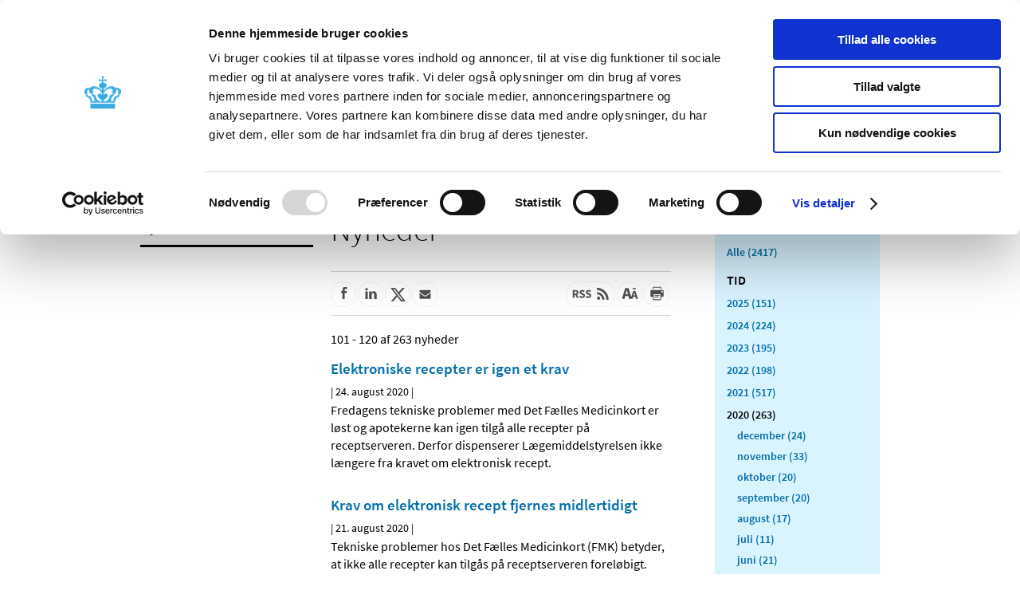

--- FILE ---
content_type: text/html; charset=utf-8
request_url: https://laegemiddelstyrelsen.dk/da/nyheder/?facets=Date%7CY2020&tab_p=6
body_size: 27764
content:

<!DOCTYPE html>

<html lang="da-DK-web">
<head>
      <script id="Cookiebot" src="https://consent.cookiebot.com/uc.js" data-cbid="d9020bdb-06d6-4d00-b9f2-282ccfe0ff78" data-blockingmode="auto" type="text/javascript"></script>
  <title>Nyheder</title>
<script data-cookieconsent="ignore" src="/Content/Scripts/Libs/jquery-1.9.1.min.js" type="text/javascript"></script>
<script data-cookieconsent="ignore" src="/Content/Scripts/Libs/jquery.ThreeDots.min.js" type="text/javascript"></script>
<script src="/node_modules/jquery-ui-dist/jquery-ui.min.js?2.1.0.126" type="text/javascript"></script>
<script src="/Content/Scripts/Libs/jquery.ba-throttle-debounce.min.js?2.1.0.126" type="text/javascript"></script>
<script src="/Content/Scripts/Libs/jquery.cookie.js?2.1.0.126" type="text/javascript"></script>
<script src="/Content/Scripts/Libs/placeholders.jquery.min.js?2.1.0.126" type="text/javascript"></script>
<script src="/Content/Scripts/Dist/accesibleTable.min.js?2.1.0.126" type="text/javascript"></script>
<script src="/Content/Scripts/Dist/modal.min.js?2.1.0.126" type="text/javascript"></script>
<script data-cookieconsent="ignore" src="/Content/Scripts/Dist/scripts.min.js" type="text/javascript"></script>
<link href="//code.jquery.com/ui/1.10.3/themes/smoothness/jquery-ui.css" rel="stylesheet"></link>
  <link rel="alternate" title="RSS feed" href="https://laegemiddelstyrelsen.dk/da/Feeds/rss-feed/" type="application/rss+xml" />
  <link rel="search" type="application/opensearchdescription+xml" title="Lægemiddelstyrelsen" href="/opensearch.xml" />
  <script type="text/javascript">
    $.noConflict();
  </script>
  <meta http-equiv="Content-Type" content="text/html;charset=utf-8">
  <meta name="last-updated" content="12-12-2022 12:41:36" />
  <meta name="theme-color" content="#033f65" />
  <meta name="apple-mobile-web-app-capable" content="yes">
  <meta name="pageid" content="{F4AA7B74-0D5D-4E96-961B-64885BAC566C}" />
  <link rel="shortcut icon" href="/favicon.ico">
  <link rel="icon" href="/Content/Images/lmst/Krone_192_192.png" sizes="192x192">
  <link rel="apple-touch-startup-image" href="/Content/Images/lmst/Krone_192_192.png">
  <link rel="stylesheet" href="/Content/Fonts/fontawesome-v4/css/font-awesome.min.css" />
  <link rel="stylesheet" href="/Content/Fonts/fontawesome-v5/css/all.min.css" />
<meta name="Keywords" content="">


    
    
    
    <script type="text/javascript">
        var NO_SCRIPT = false;
        var SC_LANG = "da";
        var SCROLL_TO_ELEMENT = "";

        function getPartialUrl(rendering, queryString) {
            return "/layouts/Ajax.aspx?item-id=%7bF4AA7B74-0D5D-4E96-961B-64885BAC566C%7d&rendering=" + rendering + "&" + queryString;
        }
    </script>
    <link rel="stylesheet" href="/Content/Styles/Css/app.min.css?ver=2.1.0.126" type="text/css"/>
        <meta name="viewport" content="initial-scale=1.0, minimum-scale=1.0">
            <meta property="og:site_name" content="L&#230;gemiddelstyrelsen" />
    <meta property="og:image" content="https://laegemiddelstyrelsen.dk/Content/Images/seo-thumbnail.png" />
    <meta property="og:type" content="article" />
    <meta property="og:title" content="Nyheder" />
    <meta property="og:description" content="Her kan du se alle vores nyheder. Du kan afgr&#230;nse antallet af viste nyheder efter kategori og &#229;rstal.">
    <meta property="og:url" content="https://laegemiddelstyrelsen.dk/da/nyheder/" />
    <meta name="description" content="Her kan du se alle vores nyheder. Du kan afgr&#230;nse antallet af viste nyheder efter kategori og &#229;rstal.">
    <meta name="twitter:card" content="summary_large_image">
    <meta name="twitter:title" content="Nyheder">
    <meta name="twitter:description" content="Her kan du se alle vores nyheder. Du kan afgr&#230;nse antallet af viste nyheder efter kategori og &#229;rstal.">
    <meta name="twitter:text:description" content="Her kan du se alle vores nyheder. Du kan afgr&#230;nse antallet af viste nyheder efter kategori og &#229;rstal.">
    <meta name="twitter:image" content="https://laegemiddelstyrelsen.dk/Content/Images/seo-thumbnail.png" />
    <link rel="canonical" href="https://laegemiddelstyrelsen.dk/da/nyheder/" />


    
</head>
<body class="">

<div class="wrapper" id="content">
    <ul class="submenu-list level-0 open mobile-root-container" data-level="0">
            <li class="has-children  mobile-root-level" data-id="6D6FC83499BF4BED8BA1FB2E094D9003">
                <div class="submenu-item-container">
                    <a href="https://laegemiddelstyrelsen.dk/da/godkendelse/">Godkendelse og kontrol</a>
                </div>
                    <div class="open-children">
                        <button class="fa fa-chevron-right" aria-label="&#197;ben menupunkt Godkendelse og kontrol"></button>
                        <button class="fa fa-chevron-down" aria-label="Luk menupunkt Godkendelse og kontrol"></button>
                    </div>
    <ul class="submenu-list level-1" data-level="1">
            <li class="has-children  " data-id="D00AA2B66BD747939DC46C106269006A">
                <div class="submenu-item-container">
                    <a href="https://laegemiddelstyrelsen.dk/da/godkendelse/brexit/">Brexit</a>
                </div>
                    <div class="open-children">
                        <button class="fa fa-chevron-right" aria-label="&#197;ben menupunkt Brexit"></button>
                        <button class="fa fa-chevron-down" aria-label="Luk menupunkt Brexit"></button>
                    </div>
            </li>
            <li class="  " data-id="9F39DEB5212549839A70206D180332E5">
                <div class="submenu-item-container">
                    <a href="https://laegemiddelstyrelsen.dk/da/godkendelse/laegemiddelberedskabet/">Lægemiddelberedskabet</a>
                </div>
            </li>
            <li class="has-children  " data-id="ECBFAFDF1D754F6D96B874A9A749D17A">
                <div class="submenu-item-container">
                    <a href="https://laegemiddelstyrelsen.dk/da/godkendelse/godkendelse-af-medicin/">Godkendelse af medicin</a>
                </div>
                    <div class="open-children">
                        <button class="fa fa-chevron-right" aria-label="&#197;ben menupunkt Godkendelse af medicin"></button>
                        <button class="fa fa-chevron-down" aria-label="Luk menupunkt Godkendelse af medicin"></button>
                    </div>
            </li>
            <li class="  " data-id="6463E96F8BF649BFB70A77F8B4EB931C">
                <div class="submenu-item-container">
                    <a href="https://laegemiddelstyrelsen.dk/da/godkendelse/godkendelsesprocedurer/">Godkendelsesprocedurer</a>
                </div>
            </li>
            <li class="has-children  " data-id="672674ADC8B24397883BD399777B80E1">
                <div class="submenu-item-container">
                    <a href="https://laegemiddelstyrelsen.dk/da/godkendelse/virksomhedstilladelse-og-registrering/">Virksomhedstilladelse og -registrering</a>
                </div>
                    <div class="open-children">
                        <button class="fa fa-chevron-right" aria-label="&#197;ben menupunkt Virksomhedstilladelse og -registrering"></button>
                        <button class="fa fa-chevron-down" aria-label="Luk menupunkt Virksomhedstilladelse og -registrering"></button>
                    </div>
            </li>
            <li class="has-children  " data-id="EB6507F07E99467190DA225AB6A0AB4C">
                <div class="submenu-item-container">
                    <a href="https://laegemiddelstyrelsen.dk/da/godkendelse/kontrol-og-inspektion/">Kontrol og inspektion</a>
                </div>
                    <div class="open-children">
                        <button class="fa fa-chevron-right" aria-label="&#197;ben menupunkt Kontrol og inspektion"></button>
                        <button class="fa fa-chevron-down" aria-label="Luk menupunkt Kontrol og inspektion"></button>
                    </div>
            </li>
            <li class="has-children  " data-id="91B06E9749774468A49AA153A679C5B7">
                <div class="submenu-item-container">
                    <a href="https://laegemiddelstyrelsen.dk/da/godkendelse/kliniske-forsoeg/">Kliniske forsøg</a>
                </div>
                    <div class="open-children">
                        <button class="fa fa-chevron-right" aria-label="&#197;ben menupunkt Kliniske fors&#248;g"></button>
                        <button class="fa fa-chevron-down" aria-label="Luk menupunkt Kliniske fors&#248;g"></button>
                    </div>
            </li>
            <li class="  " data-id="A7F1F1F17BB24ED380800362AD1F5D62">
                <div class="submenu-item-container">
                    <a href="https://laegemiddelstyrelsen.dk/da/godkendelse/vurdering-af-evidens/">Vurdering af evidens</a>
                </div>
            </li>
            <li class="  " data-id="5A14419B656944B9A3DFE2512E9C9181">
                <div class="submenu-item-container">
                    <a href="https://laegemiddelstyrelsen.dk/da/godkendelse/vurdering-af-undersoegelser/">Vurdering af undersøgelser</a>
                </div>
            </li>
            <li class="  " data-id="A1E8E5F9C0ED440B8AB74A9D7F674B95">
                <div class="submenu-item-container">
                    <a href="https://laegemiddelstyrelsen.dk/da/godkendelse/anmeld-mistanke-om-ulovlige-forhold/">Mistanke om ulovlige forhold</a>
                </div>
            </li>
            <li class="has-children  " data-id="1B2CEC7C27C44C21A9E21D306A823962">
                <div class="submenu-item-container">
                    <a href="https://laegemiddelstyrelsen.dk/da/godkendelse/forfalskede-laegemidler/">Forfalsket medicin</a>
                </div>
                    <div class="open-children">
                        <button class="fa fa-chevron-right" aria-label="&#197;ben menupunkt Forfalsket medicin"></button>
                        <button class="fa fa-chevron-down" aria-label="Luk menupunkt Forfalsket medicin"></button>
                    </div>
            </li>
            <li class="has-children  " data-id="B959ECD564864A3EA849093B319068EA">
                <div class="submenu-item-container">
                    <a href="https://laegemiddelstyrelsen.dk/da/godkendelse/udleveringstilladelser/">Udleveringstilladelser</a>
                </div>
                    <div class="open-children">
                        <button class="fa fa-chevron-right" aria-label="&#197;ben menupunkt Udleveringstilladelser"></button>
                        <button class="fa fa-chevron-down" aria-label="Luk menupunkt Udleveringstilladelser"></button>
                    </div>
            </li>
            <li class="has-children  " data-id="510E633212834967A4D86BA99FC72671">
                <div class="submenu-item-container">
                    <a href="https://laegemiddelstyrelsen.dk/da/godkendelse/laegemidler-eller-ej/">Lægemidler eller ej</a>
                </div>
                    <div class="open-children">
                        <button class="fa fa-chevron-right" aria-label="&#197;ben menupunkt L&#230;gemidler eller ej"></button>
                        <button class="fa fa-chevron-down" aria-label="Luk menupunkt L&#230;gemidler eller ej"></button>
                    </div>
            </li>
            <li class="  " data-id="75F86A808FE444C592ADBEBDC629F6A1">
                <div class="submenu-item-container">
                    <a href="https://laegemiddelstyrelsen.dk/da/godkendelse/eksportcertifikater/">Eksportcertifikater</a>
                </div>
            </li>
            <li class="has-children  " data-id="D7D28A61CAB74875B1ABEB558A5F9627">
                <div class="submenu-item-container">
                    <a href="https://laegemiddelstyrelsen.dk/da/godkendelse/gebyrer/">Gebyrer</a>
                </div>
                    <div class="open-children">
                        <button class="fa fa-chevron-right" aria-label="&#197;ben menupunkt Gebyrer"></button>
                        <button class="fa fa-chevron-down" aria-label="Luk menupunkt Gebyrer"></button>
                    </div>
            </li>
            <li class="  " data-id="262A8C38B8FB4BDD870981CF844A3A7E">
                <div class="submenu-item-container">
                    <a href="https://laegemiddelstyrelsen.dk/da/godkendelse/virksomheders-navne-og-adresseaendring/">Navne-/adresseændring</a>
                </div>
            </li>
            <li class="has-children  " data-id="7F98954E877648B89E370C8B1790CB8A">
                <div class="submenu-item-container">
                    <a href="https://laegemiddelstyrelsen.dk/da/godkendelse/tilknytning-og-oekonomisk-stoette,-for-fag-og-sundhedspersoner/">Tilknytning og økonomisk støtte, for fag- og sundhedspersoner</a>
                </div>
                    <div class="open-children">
                        <button class="fa fa-chevron-right" aria-label="&#197;ben menupunkt Tilknytning og &#248;konomisk st&#248;tte, for fag- og sundhedspersoner"></button>
                        <button class="fa fa-chevron-down" aria-label="Luk menupunkt Tilknytning og &#248;konomisk st&#248;tte, for fag- og sundhedspersoner"></button>
                    </div>
            </li>
            <li class="has-children  " data-id="626F3FDFF572453ABDA8FEF31F059327">
                <div class="submenu-item-container">
                    <a href="https://laegemiddelstyrelsen.dk/da/godkendelse/tilknytning-og-oekonomisk-stoette-for-virksomheder/">Tilknytning og økonomisk støtte for virksomheder</a>
                </div>
                    <div class="open-children">
                        <button class="fa fa-chevron-right" aria-label="&#197;ben menupunkt Tilknytning og &#248;konomisk st&#248;tte for virksomheder"></button>
                        <button class="fa fa-chevron-down" aria-label="Luk menupunkt Tilknytning og &#248;konomisk st&#248;tte for virksomheder"></button>
                    </div>
            </li>
            <li class="has-children  " data-id="3920084DDAD1456CA4DB9D916458344F">
                <div class="submenu-item-container">
                    <a href="https://laegemiddelstyrelsen.dk/da/godkendelse/laegemiddelnaevnet/">Lægemiddelnævnet</a>
                </div>
                    <div class="open-children">
                        <button class="fa fa-chevron-right" aria-label="&#197;ben menupunkt L&#230;gemiddeln&#230;vnet"></button>
                        <button class="fa fa-chevron-down" aria-label="Luk menupunkt L&#230;gemiddeln&#230;vnet"></button>
                    </div>
            </li>
            <li class="  " data-id="2F9DD10D3B614F4B95D6275A495EBA6C">
                <div class="submenu-item-container">
                    <a href="https://laegemiddelstyrelsen.dk/da/godkendelse/udgivelser/">Udgivelser</a>
                </div>
            </li>
    </ul>
            </li>
            <li class="has-children  mobile-root-level" data-id="239016C2B6434B9C8647A271C2B7BFE2">
                <div class="submenu-item-container">
                    <a href="https://laegemiddelstyrelsen.dk/da/bivirkninger/">Bivirkninger og produktinformation</a>
                </div>
                    <div class="open-children">
                        <button class="fa fa-chevron-right" aria-label="&#197;ben menupunkt Bivirkninger og produktinformation"></button>
                        <button class="fa fa-chevron-down" aria-label="Luk menupunkt Bivirkninger og produktinformation"></button>
                    </div>
    <ul class="submenu-list level-1" data-level="1">
            <li class="has-children  " data-id="523DE69CEFB0498881BFB46FEDFA54D5">
                <div class="submenu-item-container">
                    <a href="https://laegemiddelstyrelsen.dk/da/bivirkninger/bivirkninger-ved-medicin/">Bivirkninger ved medicin</a>
                </div>
                    <div class="open-children">
                        <button class="fa fa-chevron-right" aria-label="&#197;ben menupunkt Bivirkninger ved medicin"></button>
                        <button class="fa fa-chevron-down" aria-label="Luk menupunkt Bivirkninger ved medicin"></button>
                    </div>
            </li>
            <li class="  " data-id="04156FA48BA74A75B267DC8D054FFD4A">
                <div class="submenu-item-container">
                    <a href="https://laegemiddelstyrelsen.dk/da/bivirkninger/supplerende-overvaagning/">Supplerende overvågning</a>
                </div>
            </li>
            <li class="  " data-id="1B2975332A1D49CEB3A8D0A6BBB685D1">
                <div class="submenu-item-container">
                    <a href="https://laegemiddelstyrelsen.dk/da/bivirkninger/nyt-om-laegemiddelovervaagning/">Nyt om lægemiddelovervågning</a>
                </div>
            </li>
            <li class="has-children  " data-id="4F11682795EC4A5AB4286F05025D814A">
                <div class="submenu-item-container">
                    <a href="https://laegemiddelstyrelsen.dk/da/bivirkninger/biologiske-og-biosimilaere-laegemidler/">Biologiske og biosimilære lægemidler</a>
                </div>
                    <div class="open-children">
                        <button class="fa fa-chevron-right" aria-label="&#197;ben menupunkt Biologiske og biosimil&#230;re l&#230;gemidler"></button>
                        <button class="fa fa-chevron-down" aria-label="Luk menupunkt Biologiske og biosimil&#230;re l&#230;gemidler"></button>
                    </div>
            </li>
            <li class="  " data-id="52342BE18B1845D4A3B676CD86207D20">
                <div class="submenu-item-container">
                    <a href="https://laegemiddelstyrelsen.dk/da/bivirkninger/sikkerhedsopdateringer/">Sikkerhedsopdateringer</a>
                </div>
            </li>
            <li class="  " data-id="D6CB0FAB927D49D38C38A8862F883B04">
                <div class="submenu-item-container">
                    <a href="https://laegemiddelstyrelsen.dk/da/bivirkninger/post-authorisation-safety-study-pass/">Post Authorisation Safety Study (PASS)</a>
                </div>
            </li>
            <li class="has-children  " data-id="1DB70F13425F42C8B11457CC3D88EC9F">
                <div class="submenu-item-container">
                    <a href="https://laegemiddelstyrelsen.dk/da/bivirkninger/direkte-sikkerhedsinformation/">Direkte sikkerhedsinformation</a>
                </div>
                    <div class="open-children">
                        <button class="fa fa-chevron-right" aria-label="&#197;ben menupunkt Direkte sikkerhedsinformation"></button>
                        <button class="fa fa-chevron-down" aria-label="Luk menupunkt Direkte sikkerhedsinformation"></button>
                    </div>
            </li>
            <li class="  " data-id="4847B52DC57240A18A5FF3CF88E3D413">
                <div class="submenu-item-container">
                    <a href="https://laegemiddelstyrelsen.dk/da/bivirkninger/utilsigtede-haendelser/">Utilsigtede hændelser</a>
                </div>
            </li>
            <li class="has-children  " data-id="9A10FC8D07C141F9905A926F0E67B8DE">
                <div class="submenu-item-container">
                    <a href="https://laegemiddelstyrelsen.dk/da/bivirkninger/interaktionsdatabasen-og-medicinkombination/">Medicinkombination</a>
                </div>
                    <div class="open-children">
                        <button class="fa fa-chevron-right" aria-label="&#197;ben menupunkt Medicinkombination"></button>
                        <button class="fa fa-chevron-down" aria-label="Luk menupunkt Medicinkombination"></button>
                    </div>
            </li>
            <li class="has-children  " data-id="97F23870A027432289678591102DA059">
                <div class="submenu-item-container">
                    <a href="https://laegemiddelstyrelsen.dk/da/bivirkninger/raadet-for-laegemiddelovervaagning/">Rådet for Lægemiddelovervågning</a>
                </div>
                    <div class="open-children">
                        <button class="fa fa-chevron-right" aria-label="&#197;ben menupunkt R&#229;det for L&#230;gemiddeloverv&#229;gning"></button>
                        <button class="fa fa-chevron-down" aria-label="Luk menupunkt R&#229;det for L&#230;gemiddeloverv&#229;gning"></button>
                    </div>
            </li>
            <li class="has-children  " data-id="6F36BECCF75F4D17AECD6798E0052465">
                <div class="submenu-item-container">
                    <a href="https://laegemiddelstyrelsen.dk/da/bivirkninger/find-medicin/">Find medicin</a>
                </div>
                    <div class="open-children">
                        <button class="fa fa-chevron-right" aria-label="&#197;ben menupunkt Find medicin"></button>
                        <button class="fa fa-chevron-down" aria-label="Luk menupunkt Find medicin"></button>
                    </div>
            </li>
            <li class="  " data-id="27225D5A07ED4851903EAA98956A0B1C">
                <div class="submenu-item-container">
                    <a href="https://laegemiddelstyrelsen.dk/da/bivirkninger/kampagner/">Kampagner</a>
                </div>
            </li>
            <li class="  " data-id="6F1EE09DF84A428D83EF2309905EC3CC">
                <div class="submenu-item-container">
                    <a href="https://laegemiddelstyrelsen.dk/da/bivirkninger/udgivelser/">Udgivelser</a>
                </div>
            </li>
    </ul>
            </li>
            <li class="has-children  mobile-root-level" data-id="F1EEC7732FA948B58728AE8A50C75C3D">
                <div class="submenu-item-container">
                    <a href="https://laegemiddelstyrelsen.dk/da/tilskud/">Tilskud og priser</a>
                </div>
                    <div class="open-children">
                        <button class="fa fa-chevron-right" aria-label="&#197;ben menupunkt Tilskud og priser"></button>
                        <button class="fa fa-chevron-down" aria-label="Luk menupunkt Tilskud og priser"></button>
                    </div>
    <ul class="submenu-list level-1" data-level="1">
            <li class="has-children  " data-id="88AD375F315841DF8C4D931C16E96FCE">
                <div class="submenu-item-container">
                    <a href="https://laegemiddelstyrelsen.dk/da/tilskud/generelle-tilskud/">Generelle tilskud</a>
                </div>
                    <div class="open-children">
                        <button class="fa fa-chevron-right" aria-label="&#197;ben menupunkt Generelle tilskud"></button>
                        <button class="fa fa-chevron-down" aria-label="Luk menupunkt Generelle tilskud"></button>
                    </div>
            </li>
            <li class="has-children  " data-id="53919916F4D340428B9B51EFA3E971D9">
                <div class="submenu-item-container">
                    <a href="https://laegemiddelstyrelsen.dk/da/tilskud/individuelle-tilskud/">Individuelle tilskud</a>
                </div>
                    <div class="open-children">
                        <button class="fa fa-chevron-right" aria-label="&#197;ben menupunkt Individuelle tilskud"></button>
                        <button class="fa fa-chevron-down" aria-label="Luk menupunkt Individuelle tilskud"></button>
                    </div>
            </li>
            <li class="has-children  " data-id="4E12F1D56F094FFDB216A3700FEE535C">
                <div class="submenu-item-container">
                    <a href="https://laegemiddelstyrelsen.dk/da/tilskud/tilskudsgraenser/">Tilskudsgrænser</a>
                </div>
                    <div class="open-children">
                        <button class="fa fa-chevron-right" aria-label="&#197;ben menupunkt Tilskudsgr&#230;nser"></button>
                        <button class="fa fa-chevron-down" aria-label="Luk menupunkt Tilskudsgr&#230;nser"></button>
                    </div>
            </li>
            <li class="  " data-id="FF80DA0471B24403A46F889115A2834F">
                <div class="submenu-item-container">
                    <a href="https://laegemiddelstyrelsen.dk/da/tilskud/koebt-i-andet-eu-eller-eoes-land/">Medicin købt i andet EU- eller EØS-land</a>
                </div>
            </li>
            <li class="has-children  " data-id="12F446C98F8247349B0B01088EE7158D">
                <div class="submenu-item-container">
                    <a href="https://laegemiddelstyrelsen.dk/da/tilskud/medicintilskudsnaevnet/">Medicintilskudsnævnet</a>
                </div>
                    <div class="open-children">
                        <button class="fa fa-chevron-right" aria-label="&#197;ben menupunkt Medicintilskudsn&#230;vnet"></button>
                        <button class="fa fa-chevron-down" aria-label="Luk menupunkt Medicintilskudsn&#230;vnet"></button>
                    </div>
            </li>
            <li class="has-children  " data-id="96842B97C6B643138C0DC8EB092BE125">
                <div class="submenu-item-container">
                    <a href="https://laegemiddelstyrelsen.dk/da/tilskud/eu-hta-forordning/">EU HTA-forordning</a>
                </div>
                    <div class="open-children">
                        <button class="fa fa-chevron-right" aria-label="&#197;ben menupunkt EU HTA-forordning"></button>
                        <button class="fa fa-chevron-down" aria-label="Luk menupunkt EU HTA-forordning"></button>
                    </div>
            </li>
            <li class="  " data-id="2274904FE2734FD79B5B7835AACF8A82">
                <div class="submenu-item-container">
                    <a href="https://laegemiddelstyrelsen.dk/da/tilskud/lovgivning/">Lovgivning</a>
                </div>
            </li>
            <li class="has-children  " data-id="2B509693C50D49DCAAE405247C29C6BB">
                <div class="submenu-item-container">
                    <a href="https://laegemiddelstyrelsen.dk/da/tilskud/priser/">Priser på medicin</a>
                </div>
                    <div class="open-children">
                        <button class="fa fa-chevron-right" aria-label="&#197;ben menupunkt Priser p&#229; medicin"></button>
                        <button class="fa fa-chevron-down" aria-label="Luk menupunkt Priser p&#229; medicin"></button>
                    </div>
            </li>
            <li class="  " data-id="B5491D5BFCF2444A87279C49D0A0C27E">
                <div class="submenu-item-container">
                    <a href="https://laegemiddelstyrelsen.dk/da/tilskud/varenumre/">Varenumre</a>
                </div>
            </li>
            <li class="has-children  " data-id="2F7E6F3860AE4ECBA97F13CAE49D7F7F">
                <div class="submenu-item-container">
                    <a href="https://laegemiddelstyrelsen.dk/da/tilskud/det-centrale-tilskudsregister/">Det Centrale Tilskuds Register</a>
                </div>
                    <div class="open-children">
                        <button class="fa fa-chevron-right" aria-label="&#197;ben menupunkt Det Centrale Tilskuds Register"></button>
                        <button class="fa fa-chevron-down" aria-label="Luk menupunkt Det Centrale Tilskuds Register"></button>
                    </div>
            </li>
            <li class="has-children  " data-id="768240EB52194D16A6BF9FF26A406A61">
                <div class="submenu-item-container">
                    <a href="https://laegemiddelstyrelsen.dk/da/tilskud/ernaeringspraeparater-med-tilskud/">Ernæringspræparater med tilskud</a>
                </div>
                    <div class="open-children">
                        <button class="fa fa-chevron-right" aria-label="&#197;ben menupunkt Ern&#230;ringspr&#230;parater med tilskud"></button>
                        <button class="fa fa-chevron-down" aria-label="Luk menupunkt Ern&#230;ringspr&#230;parater med tilskud"></button>
                    </div>
            </li>
            <li class="  " data-id="A13CCE298BAD429CA8CD5BD59EEE571F">
                <div class="submenu-item-container">
                    <a href="https://laegemiddelstyrelsen.dk/da/tilskud/ordliste/">Ordliste</a>
                </div>
            </li>
            <li class="  " data-id="A7333C2DC415450488E8D6050ED38EF2">
                <div class="submenu-item-container">
                    <a href="https://laegemiddelstyrelsen.dk/da/tilskud/udgivelser/">Udgivelser</a>
                </div>
            </li>
    </ul>
            </li>
            <li class="has-children  mobile-root-level" data-id="B9806DCAF4724FD7A753348C46D8AE53">
                <div class="submenu-item-container">
                    <a href="https://laegemiddelstyrelsen.dk/da/apoteker/">Apoteker og salg af medicin</a>
                </div>
                    <div class="open-children">
                        <button class="fa fa-chevron-right" aria-label="&#197;ben menupunkt Apoteker og salg af medicin"></button>
                        <button class="fa fa-chevron-down" aria-label="Luk menupunkt Apoteker og salg af medicin"></button>
                    </div>
    <ul class="submenu-list level-1" data-level="1">
            <li class="  " data-id="B73F75CC487B4442BFDC4F74CAFADB3A">
                <div class="submenu-item-container">
                    <a href="https://laegemiddelstyrelsen.dk/da/apoteker/taenk-foer-du-handler/">Tænk før du handler</a>
                </div>
            </li>
            <li class="has-children  " data-id="8B3A0B6D409E41B99CFA254483AE066C">
                <div class="submenu-item-container">
                    <a href="https://laegemiddelstyrelsen.dk/da/apoteker/apoteker/">Apoteker</a>
                </div>
                    <div class="open-children">
                        <button class="fa fa-chevron-right" aria-label="&#197;ben menupunkt Apoteker"></button>
                        <button class="fa fa-chevron-down" aria-label="Luk menupunkt Apoteker"></button>
                    </div>
            </li>
            <li class="has-children  " data-id="EB0EB14ABA684B2DBBCF2F6FF8D393E1">
                <div class="submenu-item-container">
                    <a href="https://laegemiddelstyrelsen.dk/da/apoteker/salg-uden-for-apotek/">Salg uden for apotek</a>
                </div>
                    <div class="open-children">
                        <button class="fa fa-chevron-right" aria-label="&#197;ben menupunkt Salg uden for apotek"></button>
                        <button class="fa fa-chevron-down" aria-label="Luk menupunkt Salg uden for apotek"></button>
                    </div>
            </li>
            <li class="has-children  " data-id="1C3B005751AD4E278D6791FA0FA13658">
                <div class="submenu-item-container">
                    <a href="https://laegemiddelstyrelsen.dk/da/apoteker/haandkoebsmedicin/">Håndkøbsmedicin</a>
                </div>
                    <div class="open-children">
                        <button class="fa fa-chevron-right" aria-label="&#197;ben menupunkt H&#229;ndk&#248;bsmedicin"></button>
                        <button class="fa fa-chevron-down" aria-label="Luk menupunkt H&#229;ndk&#248;bsmedicin"></button>
                    </div>
            </li>
            <li class="  " data-id="195BFA761223406BB8E917168B77F426">
                <div class="submenu-item-container">
                    <a href="https://laegemiddelstyrelsen.dk/da/apoteker/fritaget-for-apoteksforbehold/">Fritaget for apoteksforbehold</a>
                </div>
            </li>
            <li class="  " data-id="E17000ABC03A40DABC1275D56427254C">
                <div class="submenu-item-container">
                    <a href="https://laegemiddelstyrelsen.dk/da/apoteker/substitution/">Substitution</a>
                </div>
            </li>
            <li class="has-children  " data-id="D015CF57F2DA4A67933161F805F1DFDB">
                <div class="submenu-item-container">
                    <a href="https://laegemiddelstyrelsen.dk/da/apoteker/medicin-indfoert-fra-udlandet/">Medicin indført fra udlandet</a>
                </div>
                    <div class="open-children">
                        <button class="fa fa-chevron-right" aria-label="&#197;ben menupunkt Medicin indf&#248;rt fra udlandet"></button>
                        <button class="fa fa-chevron-down" aria-label="Luk menupunkt Medicin indf&#248;rt fra udlandet"></button>
                    </div>
            </li>
            <li class="has-children  " data-id="1AB0F967EA5940AA9DD75D6370150B6B">
                <div class="submenu-item-container">
                    <a href="https://laegemiddelstyrelsen.dk/da/apoteker/koeb-og-salg-af-medicin-paa-internettet/">Køb og salg af medicin på internettet</a>
                </div>
                    <div class="open-children">
                        <button class="fa fa-chevron-right" aria-label="&#197;ben menupunkt K&#248;b og salg af medicin p&#229; internettet"></button>
                        <button class="fa fa-chevron-down" aria-label="Luk menupunkt K&#248;b og salg af medicin p&#229; internettet"></button>
                    </div>
            </li>
            <li class="  " data-id="2EBD9D0D059F44B4A10DD1865F3DF448">
                <div class="submenu-item-container">
                    <a href="https://laegemiddelstyrelsen.dk/da/apoteker/salg-af-medicin-eller-kosttilskud-paa-internettet/">Salg af medicin eller kosttilskud på internettet</a>
                </div>
            </li>
            <li class="  " data-id="4773D5868A2C4C6A9C80048AFE3CF49C">
                <div class="submenu-item-container">
                    <a href="https://laegemiddelstyrelsen.dk/da/apoteker/laegers-koeb-af-medicin-til-brug-i-egen-praksis/">Lægers køb af medicin til brug i egen praksis</a>
                </div>
            </li>
            <li class="  " data-id="8D16569DE84140EEB6BC8535A10B932C">
                <div class="submenu-item-container">
                    <a href="https://laegemiddelstyrelsen.dk/da/apoteker/vederlagsfri-udlevering-af-laegemidler/">Vederlagsfri udlevering af lægemidler</a>
                </div>
            </li>
            <li class="  " data-id="1E03499E119C4F5F8BDFFB2B73E8F16D">
                <div class="submenu-item-container">
                    <a href="https://laegemiddelstyrelsen.dk/da/apoteker/anmeld-mistanke-om-ulovlig-forhandling-af-medicin/">Anmeld mistanke om ulovlig forhandling af medicin</a>
                </div>
            </li>
            <li class="  " data-id="31BB0610E3DE45E6AA948F203A7A864E">
                <div class="submenu-item-container">
                    <a href="https://laegemiddelstyrelsen.dk/da/apoteker/recepter-fra-andet-land/">Recepter fra andet land</a>
                </div>
            </li>
            <li class="  " data-id="F45C06F72D0747E08008BB6B4A9D4167">
                <div class="submenu-item-container">
                    <a href="https://laegemiddelstyrelsen.dk/da/apoteker/udgivelser/">Udgivelser</a>
                </div>
            </li>
    </ul>
            </li>
            <li class="has-children  mobile-root-level" data-id="D06EDB0A5FFA47A0A71ECF99FF47D8E3">
                <div class="submenu-item-container">
                    <a href="https://laegemiddelstyrelsen.dk/da/udstyr/">Medicinsk udstyr</a>
                </div>
                    <div class="open-children">
                        <button class="fa fa-chevron-right" aria-label="&#197;ben menupunkt Medicinsk udstyr"></button>
                        <button class="fa fa-chevron-down" aria-label="Luk menupunkt Medicinsk udstyr"></button>
                    </div>
    <ul class="submenu-list level-1" data-level="1">
            <li class="  " data-id="A291F6A6F7D94F29B04A7A8E819F9909">
                <div class="submenu-item-container">
                    <a href="https://laegemiddelstyrelsen.dk/da/udstyr/naevnet-for-sundhedsapps/">Nævnet for Sundhedsapps</a>
                </div>
            </li>
            <li class="has-children  " data-id="CE451AE415804CD5B1A24A7506F861C1">
                <div class="submenu-item-container">
                    <a href="https://laegemiddelstyrelsen.dk/da/udstyr/indberetning-af-haendelser/">Indberetning af hændelser</a>
                </div>
                    <div class="open-children">
                        <button class="fa fa-chevron-right" aria-label="&#197;ben menupunkt Indberetning af h&#230;ndelser"></button>
                        <button class="fa fa-chevron-down" aria-label="Luk menupunkt Indberetning af h&#230;ndelser"></button>
                    </div>
            </li>
            <li class="  " data-id="04913EB1290D4371BC0D2DE433679BE6">
                <div class="submenu-item-container">
                    <a href="https://laegemiddelstyrelsen.dk/da/udstyr/forsyningsafbrydelse-eller-forsyningsophoer-af-medicinsk-udstyr/">Forsyningsafbrydelse eller forsyningsophør af medicinsk udstyr</a>
                </div>
            </li>
            <li class="  " data-id="BA986297D8934B86B47DFEC774EB7509">
                <div class="submenu-item-container">
                    <a href="https://laegemiddelstyrelsen.dk/da/udstyr/klageadgang-for-borgere-ved-tilbagetraekning-af-medicinsk-udstyr/">Klageadgang for borgere ved tilbagetrækning af medicinsk udstyr</a>
                </div>
            </li>
            <li class="  " data-id="7B6DEBC6868645C681AFDDF5E5292AFA">
                <div class="submenu-item-container">
                    <a href="https://laegemiddelstyrelsen.dk/da/udstyr/produkter-uden-medicinsk-formaal/">Produkter uden medicinsk formål</a>
                </div>
            </li>
            <li class="has-children  " data-id="D0889EA4CF9D443E817807E3FB7E474B">
                <div class="submenu-item-container">
                    <a href="https://laegemiddelstyrelsen.dk/da/udstyr/eu-regler-om-medicinsk-udstyr/">EU-regler om medicinsk udstyr</a>
                </div>
                    <div class="open-children">
                        <button class="fa fa-chevron-right" aria-label="&#197;ben menupunkt EU-regler om medicinsk udstyr"></button>
                        <button class="fa fa-chevron-down" aria-label="Luk menupunkt EU-regler om medicinsk udstyr"></button>
                    </div>
            </li>
            <li class="has-children  " data-id="8B68B84A150E450A9623A7E914ED91DB">
                <div class="submenu-item-container">
                    <a href="https://laegemiddelstyrelsen.dk/da/udstyr/orientering-om-medudstyr/">Faglige orienteringer om medicinsk udstyr</a>
                </div>
                    <div class="open-children">
                        <button class="fa fa-chevron-right" aria-label="&#197;ben menupunkt Faglige orienteringer om medicinsk udstyr"></button>
                        <button class="fa fa-chevron-down" aria-label="Luk menupunkt Faglige orienteringer om medicinsk udstyr"></button>
                    </div>
            </li>
            <li class="has-children  " data-id="1B99547FFEF34E63BFCEEC295E8B95E6">
                <div class="submenu-item-container">
                    <a href="https://laegemiddelstyrelsen.dk/da/udstyr/new-tech-nye-teknologiske-muligheder/">New Tech - nye teknologiske muligheder</a>
                </div>
                    <div class="open-children">
                        <button class="fa fa-chevron-right" aria-label="&#197;ben menupunkt New Tech - nye teknologiske muligheder"></button>
                        <button class="fa fa-chevron-down" aria-label="Luk menupunkt New Tech - nye teknologiske muligheder"></button>
                    </div>
            </li>
            <li class="  " data-id="C7838CEAF2EE48E2848E068314535636">
                <div class="submenu-item-container">
                    <a href="https://laegemiddelstyrelsen.dk/da/udstyr/anmeld-mistanke-om-ulovlige-forhold-vedroerende-medicinsk-udstyr/">Anmeld mistanke om ulovlige forhold vedrørende medicinsk udstyr</a>
                </div>
            </li>
            <li class="  " data-id="A1D450DC13424ECAAAF95774E670C2E5">
                <div class="submenu-item-container">
                    <a href="https://laegemiddelstyrelsen.dk/da/udstyr/udvikling-af-medicinsk-udstyr/">Udvikling af medicinsk udstyr</a>
                </div>
            </li>
            <li class="  " data-id="46D3E7A2B5DE42BB9F946943FDA55910">
                <div class="submenu-item-container">
                    <a href="https://laegemiddelstyrelsen.dk/da/udstyr/regulatorisk-vejledning-til-medico-virksomheder/">Regulatorisk vejledning til medico-virksomheder</a>
                </div>
            </li>
            <li class="  " data-id="8C2FEAF38D3841C88E0433D9EF86FD02">
                <div class="submenu-item-container">
                    <a href="https://laegemiddelstyrelsen.dk/da/udstyr/ce-maerkning/">CE-mærkning</a>
                </div>
            </li>
            <li class="has-children  " data-id="F17C472D1F4E47F18B03C1652F80BC16">
                <div class="submenu-item-container">
                    <a href="https://laegemiddelstyrelsen.dk/da/udstyr/bemyndigede-organer/">Bemyndigede organer</a>
                </div>
                    <div class="open-children">
                        <button class="fa fa-chevron-right" aria-label="&#197;ben menupunkt Bemyndigede organer"></button>
                        <button class="fa fa-chevron-down" aria-label="Luk menupunkt Bemyndigede organer"></button>
                    </div>
            </li>
            <li class="has-children  " data-id="7191AF1B18A94E49A540C1B2554A915C">
                <div class="submenu-item-container">
                    <a href="https://laegemiddelstyrelsen.dk/da/udstyr/registrering/">Registrering</a>
                </div>
                    <div class="open-children">
                        <button class="fa fa-chevron-right" aria-label="&#197;ben menupunkt Registrering"></button>
                        <button class="fa fa-chevron-down" aria-label="Luk menupunkt Registrering"></button>
                    </div>
            </li>
            <li class="has-children  " data-id="1E053C432A3F4593B59FFCD75EC47351">
                <div class="submenu-item-container">
                    <a href="https://laegemiddelstyrelsen.dk/da/udstyr/gebyrer/">Gebyrer for medicinsk udstyr</a>
                </div>
                    <div class="open-children">
                        <button class="fa fa-chevron-right" aria-label="&#197;ben menupunkt Gebyrer for medicinsk udstyr"></button>
                        <button class="fa fa-chevron-down" aria-label="Luk menupunkt Gebyrer for medicinsk udstyr"></button>
                    </div>
            </li>
            <li class="has-children  " data-id="611908F2F84E4EDBBA563FAA200451CA">
                <div class="submenu-item-container">
                    <a href="https://laegemiddelstyrelsen.dk/da/udstyr/registrering-og-markedsfoering/">Markedsføring</a>
                </div>
                    <div class="open-children">
                        <button class="fa fa-chevron-right" aria-label="&#197;ben menupunkt Markedsf&#248;ring"></button>
                        <button class="fa fa-chevron-down" aria-label="Luk menupunkt Markedsf&#248;ring"></button>
                    </div>
            </li>
            <li class="has-children  " data-id="4E21BF95B7F946A782F29D8EB0E26E6E">
                <div class="submenu-item-container">
                    <a href="https://laegemiddelstyrelsen.dk/da/udstyr/sikkerhedsmeddelelser/">Sikkerhedsmeddelelser</a>
                </div>
                    <div class="open-children">
                        <button class="fa fa-chevron-right" aria-label="&#197;ben menupunkt Sikkerhedsmeddelelser"></button>
                        <button class="fa fa-chevron-down" aria-label="Luk menupunkt Sikkerhedsmeddelelser"></button>
                    </div>
            </li>
            <li class="  " data-id="DE079BAB8E0A47B8811BC5A5B404F71A">
                <div class="submenu-item-container">
                    <a href="https://laegemiddelstyrelsen.dk/da/udstyr/afgraensning-af-medicinsk-udstyr/">Afgrænsning af medicinsk udstyr</a>
                </div>
            </li>
            <li class="has-children  " data-id="FDC3F3AAF5AF4A7B8C0806A6152AADF7">
                <div class="submenu-item-container">
                    <a href="https://laegemiddelstyrelsen.dk/da/udstyr/klinisk-afproevning-af-medicinsk-udstyr/">Klinisk afprøvning af medicinsk udstyr</a>
                </div>
                    <div class="open-children">
                        <button class="fa fa-chevron-right" aria-label="&#197;ben menupunkt Klinisk afpr&#248;vning af medicinsk udstyr"></button>
                        <button class="fa fa-chevron-down" aria-label="Luk menupunkt Klinisk afpr&#248;vning af medicinsk udstyr"></button>
                    </div>
            </li>
            <li class="has-children  " data-id="C095D4EBDEBF4DDABD4B49D75082E4AB">
                <div class="submenu-item-container">
                    <a href="https://laegemiddelstyrelsen.dk/da/udstyr/undersoegelse-af-ydeevne-af-ivd-udstyr/">Undersøgelse af ydeevne af IVD-udstyr</a>
                </div>
                    <div class="open-children">
                        <button class="fa fa-chevron-right" aria-label="&#197;ben menupunkt Unders&#248;gelse af ydeevne af IVD-udstyr"></button>
                        <button class="fa fa-chevron-down" aria-label="Luk menupunkt Unders&#248;gelse af ydeevne af IVD-udstyr"></button>
                    </div>
            </li>
            <li class="  " data-id="1023602F78704645B503AC783DBB60B2">
                <div class="submenu-item-container">
                    <a href="https://laegemiddelstyrelsen.dk/da/udstyr/eksportcertifikat/">Eksportcertifikat</a>
                </div>
            </li>
            <li class="has-children  " data-id="A9BBA59A0E9945C2BD9D900FE9C9F20C">
                <div class="submenu-item-container">
                    <a href="https://laegemiddelstyrelsen.dk/da/udstyr/lovgivning-og-vejledning/">Lovgivning og vejledning</a>
                </div>
                    <div class="open-children">
                        <button class="fa fa-chevron-right" aria-label="&#197;ben menupunkt Lovgivning og vejledning"></button>
                        <button class="fa fa-chevron-down" aria-label="Luk menupunkt Lovgivning og vejledning"></button>
                    </div>
            </li>
            <li class="has-children  " data-id="30C97D5D57C042E7ABE50F9374081860">
                <div class="submenu-item-container">
                    <a href="https://laegemiddelstyrelsen.dk/da/udstyr/udvalg/">Udvalg for Medicinsk Udstyr</a>
                </div>
                    <div class="open-children">
                        <button class="fa fa-chevron-right" aria-label="&#197;ben menupunkt Udvalg for Medicinsk Udstyr"></button>
                        <button class="fa fa-chevron-down" aria-label="Luk menupunkt Udvalg for Medicinsk Udstyr"></button>
                    </div>
            </li>
            <li class="  " data-id="B64ADDB09CBB4F709574E02B6D20FCF6">
                <div class="submenu-item-container">
                    <a href="https://laegemiddelstyrelsen.dk/da/udstyr/links/">Links</a>
                </div>
            </li>
            <li class="  " data-id="7B6E004CD6C4411FBC74BDC7D01BF026">
                <div class="submenu-item-container">
                    <a href="https://laegemiddelstyrelsen.dk/da/udstyr/udgivelser/">Udgivelser</a>
                </div>
            </li>
    </ul>
            </li>
            <li class="has-children  mobile-root-level" data-id="30C7CB2FA15945139D654EC2FBCC8211">
                <div class="submenu-item-container">
                    <a href="https://laegemiddelstyrelsen.dk/da/special/">Særlige produktområder</a>
                </div>
                    <div class="open-children">
                        <button class="fa fa-chevron-right" aria-label="&#197;ben menupunkt S&#230;rlige produktomr&#229;der"></button>
                        <button class="fa fa-chevron-down" aria-label="Luk menupunkt S&#230;rlige produktomr&#229;der"></button>
                    </div>
    <ul class="submenu-list level-1" data-level="1">
            <li class="has-children  " data-id="58CF477DC96249F7A281C41DD9EE7653">
                <div class="submenu-item-container">
                    <a href="https://laegemiddelstyrelsen.dk/da/special/forordning-om-laegemidler-til-boern-spoergsmaal-og-svar/">Medicin til børn</a>
                </div>
                    <div class="open-children">
                        <button class="fa fa-chevron-right" aria-label="&#197;ben menupunkt Medicin til b&#248;rn"></button>
                        <button class="fa fa-chevron-down" aria-label="Luk menupunkt Medicin til b&#248;rn"></button>
                    </div>
            </li>
            <li class="has-children  " data-id="92FF4BCD06454BF793E5C2FEA686CD81">
                <div class="submenu-item-container">
                    <a href="https://laegemiddelstyrelsen.dk/da/special/medicin-til-dyr/">Medicin til dyr</a>
                </div>
                    <div class="open-children">
                        <button class="fa fa-chevron-right" aria-label="&#197;ben menupunkt Medicin til dyr"></button>
                        <button class="fa fa-chevron-down" aria-label="Luk menupunkt Medicin til dyr"></button>
                    </div>
            </li>
            <li class="has-children  " data-id="382884A144E44AF39C7F5BEF87C2A6DF">
                <div class="submenu-item-container">
                    <a href="https://laegemiddelstyrelsen.dk/da/special/naturlaegemidler-og-vitamin-og-mineralpraeparater/">Naturlægemidler og vitamin- og mineralpræparater</a>
                </div>
                    <div class="open-children">
                        <button class="fa fa-chevron-right" aria-label="&#197;ben menupunkt Naturl&#230;gemidler og vitamin- og mineralpr&#230;parater"></button>
                        <button class="fa fa-chevron-down" aria-label="Luk menupunkt Naturl&#230;gemidler og vitamin- og mineralpr&#230;parater"></button>
                    </div>
            </li>
            <li class="  " data-id="3A803DA1177545EC84FC1BF8F3DB64E7">
                <div class="submenu-item-container">
                    <a href="https://laegemiddelstyrelsen.dk/da/special/euforiserende-stoffer/">Euforiserende stoffer</a>
                </div>
            </li>
            <li class="  " data-id="3F9A9B9414E843949CE5D5B169F3E3E1">
                <div class="submenu-item-container">
                    <a href="https://laegemiddelstyrelsen.dk/da/special/medicinske-gasser/">Medicinske gasser</a>
                </div>
            </li>
            <li class="  " data-id="7BC3E81B11044880A4C028D06F985167">
                <div class="submenu-item-container">
                    <a href="https://laegemiddelstyrelsen.dk/da/special/radioaktiv-medicin/">Radioaktiv medicin</a>
                </div>
            </li>
            <li class="  " data-id="5463E5BF499249D380C8A944409B3A1F">
                <div class="submenu-item-container">
                    <a href="https://laegemiddelstyrelsen.dk/da/special/dopingmidler/">Dopingmidler</a>
                </div>
            </li>
            <li class="has-children  " data-id="E8208F8F10B740198138A9EF1CC08BB9">
                <div class="submenu-item-container">
                    <a href="https://laegemiddelstyrelsen.dk/da/special/trafikfarlig-medicin/">Trafikfarlig medicin</a>
                </div>
                    <div class="open-children">
                        <button class="fa fa-chevron-right" aria-label="&#197;ben menupunkt Trafikfarlig medicin"></button>
                        <button class="fa fa-chevron-down" aria-label="Luk menupunkt Trafikfarlig medicin"></button>
                    </div>
            </li>
            <li class="has-children  " data-id="954A08AC32414CA3B5B007339F230D0E">
                <div class="submenu-item-container">
                    <a href="https://laegemiddelstyrelsen.dk/da/special/medicinsk-cannabis/">Medicinsk cannabis</a>
                </div>
                    <div class="open-children">
                        <button class="fa fa-chevron-right" aria-label="&#197;ben menupunkt Medicinsk cannabis"></button>
                        <button class="fa fa-chevron-down" aria-label="Luk menupunkt Medicinsk cannabis"></button>
                    </div>
            </li>
            <li class="  " data-id="AF385B353A1C4F349AF0C95DF0136FA9">
                <div class="submenu-item-container">
                    <a href="https://laegemiddelstyrelsen.dk/da/special/regulering-af-innovative-laegemidler-herunder-atmp/">Regulering af innovative lægemidler herunder ATMP</a>
                </div>
            </li>
    </ul>
            </li>
            <li class="has-children  mobile-root-level" data-id="AD473BE5297248C5B89F50B9EED17DA9">
                <div class="submenu-item-container">
                    <a href="https://laegemiddelstyrelsen.dk/da/om/">Om os</a>
                </div>
                    <div class="open-children">
                        <button class="fa fa-chevron-right" aria-label="&#197;ben menupunkt Om os"></button>
                        <button class="fa fa-chevron-down" aria-label="Luk menupunkt Om os"></button>
                    </div>
    <ul class="submenu-list level-1" data-level="1">
            <li class="has-children  " data-id="14D0CA85325A492AA89B17C3917471DD">
                <div class="submenu-item-container">
                    <a href="https://laegemiddelstyrelsen.dk/da/om/mission,-vision-og-strategi/">Mission, vision og strategi</a>
                </div>
                    <div class="open-children">
                        <button class="fa fa-chevron-right" aria-label="&#197;ben menupunkt Mission, vision og strategi"></button>
                        <button class="fa fa-chevron-down" aria-label="Luk menupunkt Mission, vision og strategi"></button>
                    </div>
            </li>
            <li class="has-children  " data-id="EF270C57A8464926BCE68F22703EE7EA">
                <div class="submenu-item-container">
                    <a href="https://laegemiddelstyrelsen.dk/da/om/kontakt/">Kontakt</a>
                </div>
                    <div class="open-children">
                        <button class="fa fa-chevron-right" aria-label="&#197;ben menupunkt Kontakt"></button>
                        <button class="fa fa-chevron-down" aria-label="Luk menupunkt Kontakt"></button>
                    </div>
            </li>
            <li class="has-children  " data-id="4D60C2AB0D95434C82E39A361F7CCA73">
                <div class="submenu-item-container">
                    <a href="https://laegemiddelstyrelsen.dk/da/om/organisation/">Organisation</a>
                </div>
                    <div class="open-children">
                        <button class="fa fa-chevron-right" aria-label="&#197;ben menupunkt Organisation"></button>
                        <button class="fa fa-chevron-down" aria-label="Luk menupunkt Organisation"></button>
                    </div>
            </li>
            <li class="  " data-id="D8078625902C4B1F984E65F4E99AB81B">
                <div class="submenu-item-container">
                    <a href="https://laegemiddelstyrelsen.dk/da/om/dac/">Data Analyse Center (DAC)</a>
                </div>
            </li>
            <li class="has-children  " data-id="A8D66D044A9041948A0A383940EAFAEE">
                <div class="submenu-item-container">
                    <a href="https://laegemiddelstyrelsen.dk/da/om/laegemiddelstyrelsens-whistleblowerordning/">Lægemiddelstyrelsens whistleblowerordning</a>
                </div>
                    <div class="open-children">
                        <button class="fa fa-chevron-right" aria-label="&#197;ben menupunkt L&#230;gemiddelstyrelsens whistleblowerordning"></button>
                        <button class="fa fa-chevron-down" aria-label="Luk menupunkt L&#230;gemiddelstyrelsens whistleblowerordning"></button>
                    </div>
            </li>
            <li class="  " data-id="8F1D53C9E3524DA782B9EAFD2F39D13A">
                <div class="submenu-item-container">
                    <a href="https://laegemiddelstyrelsen.dk/da/om/laegemiddelstyrelsens-finansiering/">Lægemiddelstyrelsens finansiering</a>
                </div>
            </li>
            <li class="  " data-id="A97AB9490B56455CBD379D92980B182B">
                <div class="submenu-item-container">
                    <a href="https://laegemiddelstyrelsen.dk/da/om/haandtering-af-interessekonflikter/">Håndtering af interessekonflikter</a>
                </div>
            </li>
            <li class="has-children  " data-id="55AFD76E59DD4CF094949EE3FE65BC5C">
                <div class="submenu-item-container">
                    <a href="https://laegemiddelstyrelsen.dk/da/om/aabenhed-i-laegemiddelstyrelsen/">Åbenhed i Lægemiddelstyrelsen</a>
                </div>
                    <div class="open-children">
                        <button class="fa fa-chevron-right" aria-label="&#197;ben menupunkt &#197;benhed i L&#230;gemiddelstyrelsen"></button>
                        <button class="fa fa-chevron-down" aria-label="Luk menupunkt &#197;benhed i L&#230;gemiddelstyrelsen"></button>
                    </div>
            </li>
            <li class="has-children  " data-id="9B8849F75DE54740B7781EACE87C0DF6">
                <div class="submenu-item-container">
                    <a href="https://laegemiddelstyrelsen.dk/da/om/databeskyttelse-i-laegemiddelstyrelsen/">Databeskyttelse i Lægemiddelstyrelsen</a>
                </div>
                    <div class="open-children">
                        <button class="fa fa-chevron-right" aria-label="&#197;ben menupunkt Databeskyttelse i L&#230;gemiddelstyrelsen"></button>
                        <button class="fa fa-chevron-down" aria-label="Luk menupunkt Databeskyttelse i L&#230;gemiddelstyrelsen"></button>
                    </div>
            </li>
            <li class="has-children  " data-id="A35484DA0C0E4FB99B9A6E7433CC2E34">
                <div class="submenu-item-container">
                    <a href="https://laegemiddelstyrelsen.dk/da/om/maal-og-opgaver/">Mål og opgaver</a>
                </div>
                    <div class="open-children">
                        <button class="fa fa-chevron-right" aria-label="&#197;ben menupunkt M&#229;l og opgaver"></button>
                        <button class="fa fa-chevron-down" aria-label="Luk menupunkt M&#229;l og opgaver"></button>
                    </div>
            </li>
            <li class="  " data-id="002D45042B8B40BBAD7081C637D1B6B0">
                <div class="submenu-item-container">
                    <a href="https://laegemiddelstyrelsen.dk/da/om/internationalt-samarbejde/">Internationalt samarbejde</a>
                </div>
            </li>
            <li class="has-children  " data-id="FD31D4F57F1A4D1BB05B7907B92D29B7">
                <div class="submenu-item-container">
                    <a href="https://laegemiddelstyrelsen.dk/da/om/ledige-stillinger/">Ledige stillinger</a>
                </div>
                    <div class="open-children">
                        <button class="fa fa-chevron-right" aria-label="&#197;ben menupunkt Ledige stillinger"></button>
                        <button class="fa fa-chevron-down" aria-label="Luk menupunkt Ledige stillinger"></button>
                    </div>
            </li>
            <li class="has-children  " data-id="A84799706D484DF9A9F00E0FE8608990">
                <div class="submenu-item-container">
                    <a href="https://laegemiddelstyrelsen.dk/da/om/digital-selvbetjening/">Digital selvbetjening</a>
                </div>
                    <div class="open-children">
                        <button class="fa fa-chevron-right" aria-label="&#197;ben menupunkt Digital selvbetjening"></button>
                        <button class="fa fa-chevron-down" aria-label="Luk menupunkt Digital selvbetjening"></button>
                    </div>
            </li>
            <li class="  " data-id="1ACCBDFFFA0641568151AFF33202D369">
                <div class="submenu-item-container">
                    <a href="https://laegemiddelstyrelsen.dk/da/om/om-hjemmesiden/">Om hjemmesiden</a>
                </div>
            </li>
            <li class="has-children  " data-id="CCA19753475643E6A5F549BF19B9E2D5">
                <div class="submenu-item-container">
                    <a href="https://laegemiddelstyrelsen.dk/da/om/sociale-medier/">Sociale medier</a>
                </div>
                    <div class="open-children">
                        <button class="fa fa-chevron-right" aria-label="&#197;ben menupunkt Sociale medier"></button>
                        <button class="fa fa-chevron-down" aria-label="Luk menupunkt Sociale medier"></button>
                    </div>
            </li>
            <li class="  " data-id="91BDBD8A353B44E3A3E18151016B8896">
                <div class="submenu-item-container">
                    <a href="https://laegemiddelstyrelsen.dk/da/om/design/">Design</a>
                </div>
            </li>
            <li class="has-children  " data-id="FF565CD60D0C43BD9943FFBF8261D217">
                <div class="submenu-item-container">
                    <a href="https://laegemiddelstyrelsen.dk/da/om/kampagner/">Kampagner</a>
                </div>
                    <div class="open-children">
                        <button class="fa fa-chevron-right" aria-label="&#197;ben menupunkt Kampagner"></button>
                        <button class="fa fa-chevron-down" aria-label="Luk menupunkt Kampagner"></button>
                    </div>
            </li>
            <li class="  " data-id="C916F30609C1447BA407547F27D2FFD3">
                <div class="submenu-item-container">
                    <a href="https://laegemiddelstyrelsen.dk/da/om/ophavsret-og-logo/">Ophavsret og logo</a>
                </div>
            </li>
            <li class="  " data-id="D9C0F39792F64A3686FE4EF7543D356E">
                <div class="submenu-item-container">
                    <a href="https://laegemiddelstyrelsen.dk/da/om/cookies/">Cookies</a>
                </div>
            </li>
            <li class="  " data-id="FF75D39BEDA9495FA110E1485476816D">
                <div class="submenu-item-container">
                    <a href="https://laegemiddelstyrelsen.dk/da/om/udgivelser/">Udgivelser</a>
                </div>
            </li>
            <li class="  " data-id="DA7FD89D40BB4761B4C8F0385E48A02B">
                <div class="submenu-item-container">
                    <a href="https://laegemiddelstyrelsen.dk/da/om/sitemap/">Sitemap</a>
                </div>
            </li>
    </ul>
            </li>
            <li class="has-children current mobile-root-level" data-id="F4AA7B740D5D4E96961B64885BAC566C">
                <div class="submenu-item-container">
                    <a href="https://laegemiddelstyrelsen.dk/da/nyheder/">Nyheder</a>
                </div>
                    <div class="open-children">
                        <button class="fa fa-chevron-right" aria-label="&#197;ben menupunkt Nyheder"></button>
                        <button class="fa fa-chevron-down" aria-label="Luk menupunkt Nyheder"></button>
                    </div>
    <ul class="submenu-list level-1 open" data-level="1">
            <li class="  " data-id="B42F51A2A6DE44DAA193B055BD14D596">
                <div class="submenu-item-container">
                    <a href="https://laegemiddelstyrelsen.dk/da/nyheder/abonner/">Abonner på nyheder</a>
                </div>
            </li>
            <li class="  " data-id="66DEC44DB6284BC989ED8BEBE1687BD5">
                <div class="submenu-item-container">
                    <a href="https://laegemiddelstyrelsen.dk/da/nyheder/rediger-abonnement/">Rediger abonnement</a>
                </div>
            </li>
            <li class="  " data-id="2E7C2198E447414592CC860FED019BA7">
                <div class="submenu-item-container">
                    <a href="https://laegemiddelstyrelsen.dk/da/nyheder/afmeld/">Afmeld abonnement</a>
                </div>
            </li>
            <li class="has-children  " data-id="5C34E2F9EFB148CEB94175B9A44D314E">
                <div class="submenu-item-container">
                    <a href="https://laegemiddelstyrelsen.dk/da/nyheder/nyhedskategorier/">Nyhedskategorier</a>
                </div>
                    <div class="open-children">
                        <button class="fa fa-chevron-right" aria-label="&#197;ben menupunkt Nyhedskategorier"></button>
                        <button class="fa fa-chevron-down" aria-label="Luk menupunkt Nyhedskategorier"></button>
                    </div>
            </li>
            <li class="has-children  " data-id="B16EEB5C535C43C8B2457BD3152EC593">
                <div class="submenu-item-container">
                    <a href="https://laegemiddelstyrelsen.dk/da/nyheder/temaer/">Temaer</a>
                </div>
                    <div class="open-children">
                        <button class="fa fa-chevron-right" aria-label="&#197;ben menupunkt Temaer"></button>
                        <button class="fa fa-chevron-down" aria-label="Luk menupunkt Temaer"></button>
                    </div>
            </li>
            <li class="  " data-id="5F8D2F70304642959466608A14F76B38">
                <div class="submenu-item-container">
                    <a href="https://laegemiddelstyrelsen.dk/da/nyheder/rss-feed/">RSS feed</a>
                </div>
            </li>
    </ul>
            </li>
            <li class="has-children  mobile-root-level" data-id="CB191A9A2B454130BC39244183B3050B">
                <div class="submenu-item-container">
                    <a href="https://laegemiddelstyrelsen.dk/da/udgivelser/">Udgivelser</a>
                </div>
                    <div class="open-children">
                        <button class="fa fa-chevron-right" aria-label="&#197;ben menupunkt Udgivelser"></button>
                        <button class="fa fa-chevron-down" aria-label="Luk menupunkt Udgivelser"></button>
                    </div>
    <ul class="submenu-list level-1" data-level="1">
            <li class="  " data-id="3EE949FFD24742E08E5CF553FF96C1EB">
                <div class="submenu-item-container">
                    <a href="https://laegemiddelstyrelsen.dk/da/udgivelser/bestilling/">Bestilling</a>
                </div>
            </li>
            <li class="  " data-id="63B988403F9F4E04963F165CCEF6F529">
                <div class="submenu-item-container">
                    <a href="https://laegemiddelstyrelsen.dk/da/udgivelser/2025/">2025</a>
                </div>
            </li>
            <li class="  " data-id="FB8CE556E6D94132A0C06054C7F39262">
                <div class="submenu-item-container">
                    <a href="https://laegemiddelstyrelsen.dk/da/udgivelser/2024/">2024</a>
                </div>
            </li>
            <li class="  " data-id="144085FEB4634A0CA52F31346F8C582A">
                <div class="submenu-item-container">
                    <a href="https://laegemiddelstyrelsen.dk/da/udgivelser/2023/">2023</a>
                </div>
            </li>
            <li class="  " data-id="33EBA053C592437EB924F674D3A7F1EC">
                <div class="submenu-item-container">
                    <a href="https://laegemiddelstyrelsen.dk/da/udgivelser/2022/">2022</a>
                </div>
            </li>
            <li class="  " data-id="8DAD1DD15C6F4C3696E55F700388DA6A">
                <div class="submenu-item-container">
                    <a href="https://laegemiddelstyrelsen.dk/da/udgivelser/2021/">2021</a>
                </div>
            </li>
            <li class="  " data-id="41C6D89B87224E4EB84C3F2A69A44210">
                <div class="submenu-item-container">
                    <a href="https://laegemiddelstyrelsen.dk/da/udgivelser/2020/">2020</a>
                </div>
            </li>
            <li class="  " data-id="88D4B9B6E588499BA517D0A454B3646F">
                <div class="submenu-item-container">
                    <a href="https://laegemiddelstyrelsen.dk/da/udgivelser/2019/">2019</a>
                </div>
            </li>
            <li class="  " data-id="BF2557142E644867B372AB3776FCE399">
                <div class="submenu-item-container">
                    <a href="https://laegemiddelstyrelsen.dk/da/udgivelser/2018/">2018</a>
                </div>
            </li>
            <li class="  " data-id="569AE877454E4B91BF0FB0816CE3210B">
                <div class="submenu-item-container">
                    <a href="https://laegemiddelstyrelsen.dk/da/udgivelser/2017/">2017</a>
                </div>
            </li>
            <li class="  " data-id="D8328A16D0144EF9A155A8A1322604E2">
                <div class="submenu-item-container">
                    <a href="https://laegemiddelstyrelsen.dk/da/udgivelser/2016/">2016</a>
                </div>
            </li>
            <li class="  " data-id="EE4B06DB136A4C24B331A00D7BE8F2EB">
                <div class="submenu-item-container">
                    <a href="https://laegemiddelstyrelsen.dk/da/udgivelser/2015/">2015</a>
                </div>
            </li>
            <li class="  " data-id="145DCDB9A8A54292A5E50B431E68D602">
                <div class="submenu-item-container">
                    <a href="https://laegemiddelstyrelsen.dk/da/udgivelser/2014/">2014</a>
                </div>
            </li>
            <li class="  " data-id="1185440EBB9B4F9BB63FA63552C0B1A8">
                <div class="submenu-item-container">
                    <a href="https://laegemiddelstyrelsen.dk/da/udgivelser/2013/">2013</a>
                </div>
            </li>
            <li class="  " data-id="10CF6A21CAD54CB7989D340500CA8F1F">
                <div class="submenu-item-container">
                    <a href="https://laegemiddelstyrelsen.dk/da/udgivelser/2012/">2012</a>
                </div>
            </li>
            <li class="  " data-id="BBCF1D146FF54247B96B2E754AB76982">
                <div class="submenu-item-container">
                    <a href="https://laegemiddelstyrelsen.dk/da/udgivelser/2011/">2011</a>
                </div>
            </li>
            <li class="  " data-id="D2FAC4820F774183B0F2E66D0A5FB9E4">
                <div class="submenu-item-container">
                    <a href="https://laegemiddelstyrelsen.dk/da/udgivelser/2010/">2010</a>
                </div>
            </li>
            <li class="  " data-id="894A8CCA8737451194F33E04DC7DC58A">
                <div class="submenu-item-container">
                    <a href="https://laegemiddelstyrelsen.dk/da/udgivelser/2009/">2009</a>
                </div>
            </li>
            <li class="  " data-id="3C9A37E115804E2CB5B451C10B8542FE">
                <div class="submenu-item-container">
                    <a href="https://laegemiddelstyrelsen.dk/da/udgivelser/2008/">2008</a>
                </div>
            </li>
            <li class="  " data-id="9144B84B0A78465395F46C634EBC2212">
                <div class="submenu-item-container">
                    <a href="https://laegemiddelstyrelsen.dk/da/udgivelser/2007/">2007</a>
                </div>
            </li>
            <li class="  " data-id="1140A4C2E2B54632A051C6717C85C587">
                <div class="submenu-item-container">
                    <a href="https://laegemiddelstyrelsen.dk/da/udgivelser/2006/">2006</a>
                </div>
            </li>
            <li class="  " data-id="167B7A5420FD4274B034D69136AC299F">
                <div class="submenu-item-container">
                    <a href="https://laegemiddelstyrelsen.dk/da/udgivelser/2005/">2005</a>
                </div>
            </li>
            <li class="  " data-id="AAEADB12577E41F1957322857A6B3457">
                <div class="submenu-item-container">
                    <a href="https://laegemiddelstyrelsen.dk/da/udgivelser/1999/">1999</a>
                </div>
            </li>
    </ul>
            </li>
    </ul>





    

<header id="main-top" class="hidden-phone">
    <div class="container nocontent">
        <div class="row top-white" style="padding-bottom: 1em; padding-top: 1em;">
            <div class="content">                
                <a href="#main-content" rel="nofollow" class="go-to-content-link">
                    G&#229; til hovedindhold
                </a>
                <a href="https://laegemiddelstyrelsen.dk/da/" aria-label="G&#229; til forsiden" class="logo" style="background-image: url('/Content/Images/logo.svg')"></a>
                <div class="clearfix"></div>
                    <ul class="servicemenu">
            <li>
                <a href="https://laegemiddelstyrelsen.dk/da/nyheder/" aria-label="Nyheder">Nyheder</a>

            </li>
            <li>
                <a href="https://laegemiddelstyrelsen.dk/da/om/" aria-label="Om os">Om os</a>

            </li>
            <li>
                <a href="https://laegemiddelstyrelsen.dk/da/om/kontakt/" aria-label="Kontakt">Kontakt</a>

            </li>
            <li>
                <a href="https://laegemiddelstyrelsen.dk/da/udgivelser/" aria-label="Udgivelser">Udgivelser</a>

            </li>
            <li>
                <a href="https://laegemiddelstyrelsen.dk/da/om/cookies/" aria-label="Cookies">Cookies</a>

            </li>
                    <li class="lang">
                <a class="icon en" href="https://laegemiddelstyrelsen.dk/en/news/" aria-label="English">
                </a>
            </li>
            <li class="search">
                <button class="search icon" aria-label="&#197;ben s&#248;gefelt">
                </button>
            </li>
    </ul>
    <form class="search-box-menu" action="https://laegemiddelstyrelsen.dk/da/soeg/">
        <input class="search-box-input ui-autocomplete-input" type="text" aria-label="Skriv s&#248;geord" placeholder="Skriv s&#248;geord" autocomplete="off">
        <input class="search-box-submit" type="submit" aria-label="s&#248;g" value="">
    </form>

            </div>
        </div>
        <div class="row blueribbon sticky">
            <div class="content">
                <nav class="topmenu">
                    <ul class="topmenu-list">
                            <li>
                                <button type="button" class="topmenu-list-item da" id="6D6FC83499BF4BED8BA1FB2E094D9003">
                                    Godkendelse og kontrol
                                </button>
                                <div class="row top-dropdown-container">
                                    <nav class="content">
                                        <div class="top-dropdown-sectionlink" id="sectionlink-6D6FC83499BF4BED8BA1FB2E094D9003">
                                            <a href="https://laegemiddelstyrelsen.dk/da/godkendelse/"><span class="icon pointer"></span> Godkendelse og kontrol</a>
                                            <button type="button" class="close-icon" aria-label="Luk menu Godkendelse og kontrol"></button>
                                        </div>
                                        <ul class="top-dropdown-list" id="submenu-6D6FC83499BF4BED8BA1FB2E094D9003">
                                                <li>
                                                    <a href="https://laegemiddelstyrelsen.dk/da/godkendelse/brexit/"><span class="icon pointer"></span>Brexit</a>
                                                </li>
                                                <li>
                                                    <a href="https://laegemiddelstyrelsen.dk/da/godkendelse/laegemiddelberedskabet/"><span class="icon pointer"></span>Lægemiddelberedskabet</a>
                                                </li>
                                                <li>
                                                    <a href="https://laegemiddelstyrelsen.dk/da/godkendelse/godkendelse-af-medicin/"><span class="icon pointer"></span>Godkendelse af medicin</a>
                                                </li>
                                                <li>
                                                    <a href="https://laegemiddelstyrelsen.dk/da/godkendelse/godkendelsesprocedurer/"><span class="icon pointer"></span>Godkendelsesprocedurer</a>
                                                </li>
                                                <li>
                                                    <a href="https://laegemiddelstyrelsen.dk/da/godkendelse/virksomhedstilladelse-og-registrering/"><span class="icon pointer"></span>Virksomhedstilladelse og -registrering</a>
                                                </li>
                                                <li>
                                                    <a href="https://laegemiddelstyrelsen.dk/da/godkendelse/kontrol-og-inspektion/"><span class="icon pointer"></span>Kontrol og inspektion</a>
                                                </li>
                                                <li>
                                                    <a href="https://laegemiddelstyrelsen.dk/da/godkendelse/kliniske-forsoeg/"><span class="icon pointer"></span>Kliniske forsøg</a>
                                                </li>
                                                <li>
                                                    <a href="https://laegemiddelstyrelsen.dk/da/godkendelse/vurdering-af-evidens/"><span class="icon pointer"></span>Vurdering af evidens</a>
                                                </li>
                                                <li>
                                                    <a href="https://laegemiddelstyrelsen.dk/da/godkendelse/vurdering-af-undersoegelser/"><span class="icon pointer"></span>Vurdering af undersøgelser</a>
                                                </li>
                                                <li>
                                                    <a href="https://laegemiddelstyrelsen.dk/da/godkendelse/anmeld-mistanke-om-ulovlige-forhold/"><span class="icon pointer"></span>Mistanke om ulovlige forhold</a>
                                                </li>
                                                <li>
                                                    <a href="https://laegemiddelstyrelsen.dk/da/godkendelse/forfalskede-laegemidler/"><span class="icon pointer"></span>Forfalsket medicin</a>
                                                </li>
                                                <li>
                                                    <a href="https://laegemiddelstyrelsen.dk/da/godkendelse/udleveringstilladelser/"><span class="icon pointer"></span>Udleveringstilladelser</a>
                                                </li>
                                                <li>
                                                    <a href="https://laegemiddelstyrelsen.dk/da/godkendelse/laegemidler-eller-ej/"><span class="icon pointer"></span>Lægemidler eller ej</a>
                                                </li>
                                                <li>
                                                    <a href="https://laegemiddelstyrelsen.dk/da/godkendelse/eksportcertifikater/"><span class="icon pointer"></span>Eksportcertifikater</a>
                                                </li>
                                                <li>
                                                    <a href="https://laegemiddelstyrelsen.dk/da/godkendelse/gebyrer/"><span class="icon pointer"></span>Gebyrer</a>
                                                </li>
                                                <li>
                                                    <a href="https://laegemiddelstyrelsen.dk/da/godkendelse/virksomheders-navne-og-adresseaendring/"><span class="icon pointer"></span>Navne-/adresseændring</a>
                                                </li>
                                                <li>
                                                    <a href="https://laegemiddelstyrelsen.dk/da/godkendelse/tilknytning-og-oekonomisk-stoette,-for-fag-og-sundhedspersoner/"><span class="icon pointer"></span>Tilknytning og økonomisk støtte, for fag- og sundhedspersoner</a>
                                                </li>
                                                <li>
                                                    <a href="https://laegemiddelstyrelsen.dk/da/godkendelse/tilknytning-og-oekonomisk-stoette-for-virksomheder/"><span class="icon pointer"></span>Tilknytning og økonomisk støtte for virksomheder</a>
                                                </li>
                                                <li>
                                                    <a href="https://laegemiddelstyrelsen.dk/da/godkendelse/laegemiddelnaevnet/"><span class="icon pointer"></span>Lægemiddelnævnet</a>
                                                </li>
                                                <li>
                                                    <a href="https://laegemiddelstyrelsen.dk/da/godkendelse/udgivelser/"><span class="icon pointer"></span>Udgivelser</a>
                                                </li>
                                        </ul>
                                    </nav>
                                </div>
                            </li>
                            <li>
                                <button type="button" class="topmenu-list-item da" id="239016C2B6434B9C8647A271C2B7BFE2">
                                    Bivirkninger og produktinformation
                                </button>
                                <div class="row top-dropdown-container">
                                    <nav class="content">
                                        <div class="top-dropdown-sectionlink" id="sectionlink-239016C2B6434B9C8647A271C2B7BFE2">
                                            <a href="https://laegemiddelstyrelsen.dk/da/bivirkninger/"><span class="icon pointer"></span> Bivirkninger og produktinformation</a>
                                            <button type="button" class="close-icon" aria-label="Luk menu Bivirkninger og produktinformation"></button>
                                        </div>
                                        <ul class="top-dropdown-list" id="submenu-239016C2B6434B9C8647A271C2B7BFE2">
                                                <li>
                                                    <a href="https://laegemiddelstyrelsen.dk/da/bivirkninger/bivirkninger-ved-medicin/"><span class="icon pointer"></span>Bivirkninger ved medicin</a>
                                                </li>
                                                <li>
                                                    <a href="https://laegemiddelstyrelsen.dk/da/bivirkninger/supplerende-overvaagning/"><span class="icon pointer"></span>Supplerende overvågning</a>
                                                </li>
                                                <li>
                                                    <a href="https://laegemiddelstyrelsen.dk/da/bivirkninger/nyt-om-laegemiddelovervaagning/"><span class="icon pointer"></span>Nyt om lægemiddelovervågning</a>
                                                </li>
                                                <li>
                                                    <a href="https://laegemiddelstyrelsen.dk/da/bivirkninger/biologiske-og-biosimilaere-laegemidler/"><span class="icon pointer"></span>Biologiske og biosimilære lægemidler</a>
                                                </li>
                                                <li>
                                                    <a href="https://laegemiddelstyrelsen.dk/da/bivirkninger/sikkerhedsopdateringer/"><span class="icon pointer"></span>Sikkerhedsopdateringer</a>
                                                </li>
                                                <li>
                                                    <a href="https://laegemiddelstyrelsen.dk/da/bivirkninger/post-authorisation-safety-study-pass/"><span class="icon pointer"></span>Post Authorisation Safety Study (PASS)</a>
                                                </li>
                                                <li>
                                                    <a href="https://laegemiddelstyrelsen.dk/da/bivirkninger/direkte-sikkerhedsinformation/"><span class="icon pointer"></span>Direkte sikkerhedsinformation</a>
                                                </li>
                                                <li>
                                                    <a href="https://laegemiddelstyrelsen.dk/da/bivirkninger/utilsigtede-haendelser/"><span class="icon pointer"></span>Utilsigtede hændelser</a>
                                                </li>
                                                <li>
                                                    <a href="https://laegemiddelstyrelsen.dk/da/bivirkninger/interaktionsdatabasen-og-medicinkombination/"><span class="icon pointer"></span>Medicinkombination</a>
                                                </li>
                                                <li>
                                                    <a href="https://laegemiddelstyrelsen.dk/da/bivirkninger/raadet-for-laegemiddelovervaagning/"><span class="icon pointer"></span>Rådet for Lægemiddelovervågning</a>
                                                </li>
                                                <li>
                                                    <a href="https://laegemiddelstyrelsen.dk/da/bivirkninger/find-medicin/"><span class="icon pointer"></span>Find medicin</a>
                                                </li>
                                                <li>
                                                    <a href="https://laegemiddelstyrelsen.dk/da/bivirkninger/kampagner/"><span class="icon pointer"></span>Kampagner</a>
                                                </li>
                                                <li>
                                                    <a href="https://laegemiddelstyrelsen.dk/da/bivirkninger/udgivelser/"><span class="icon pointer"></span>Udgivelser</a>
                                                </li>
                                        </ul>
                                    </nav>
                                </div>
                            </li>
                            <li>
                                <button type="button" class="topmenu-list-item da" id="F1EEC7732FA948B58728AE8A50C75C3D">
                                    Tilskud og priser
                                </button>
                                <div class="row top-dropdown-container">
                                    <nav class="content">
                                        <div class="top-dropdown-sectionlink" id="sectionlink-F1EEC7732FA948B58728AE8A50C75C3D">
                                            <a href="https://laegemiddelstyrelsen.dk/da/tilskud/"><span class="icon pointer"></span> Tilskud og priser</a>
                                            <button type="button" class="close-icon" aria-label="Luk menu Tilskud og priser"></button>
                                        </div>
                                        <ul class="top-dropdown-list" id="submenu-F1EEC7732FA948B58728AE8A50C75C3D">
                                                <li>
                                                    <a href="https://laegemiddelstyrelsen.dk/da/tilskud/generelle-tilskud/"><span class="icon pointer"></span>Generelle tilskud</a>
                                                </li>
                                                <li>
                                                    <a href="https://laegemiddelstyrelsen.dk/da/tilskud/individuelle-tilskud/"><span class="icon pointer"></span>Individuelle tilskud</a>
                                                </li>
                                                <li>
                                                    <a href="https://laegemiddelstyrelsen.dk/da/tilskud/tilskudsgraenser/"><span class="icon pointer"></span>Tilskudsgrænser</a>
                                                </li>
                                                <li>
                                                    <a href="https://laegemiddelstyrelsen.dk/da/tilskud/koebt-i-andet-eu-eller-eoes-land/"><span class="icon pointer"></span>Medicin købt i andet EU- eller EØS-land</a>
                                                </li>
                                                <li>
                                                    <a href="https://laegemiddelstyrelsen.dk/da/tilskud/medicintilskudsnaevnet/"><span class="icon pointer"></span>Medicintilskuds&shy;nævnet</a>
                                                </li>
                                                <li>
                                                    <a href="https://laegemiddelstyrelsen.dk/da/tilskud/eu-hta-forordning/"><span class="icon pointer"></span>EU HTA-forordning</a>
                                                </li>
                                                <li>
                                                    <a href="https://laegemiddelstyrelsen.dk/da/tilskud/lovgivning/"><span class="icon pointer"></span>Lovgivning</a>
                                                </li>
                                                <li>
                                                    <a href="https://laegemiddelstyrelsen.dk/da/tilskud/priser/"><span class="icon pointer"></span>Priser på medicin</a>
                                                </li>
                                                <li>
                                                    <a href="https://laegemiddelstyrelsen.dk/da/tilskud/varenumre/"><span class="icon pointer"></span>Varenumre</a>
                                                </li>
                                                <li>
                                                    <a href="https://laegemiddelstyrelsen.dk/da/tilskud/det-centrale-tilskudsregister/"><span class="icon pointer"></span>Det Centrale Tilskuds Register</a>
                                                </li>
                                                <li>
                                                    <a href="https://laegemiddelstyrelsen.dk/da/tilskud/ernaeringspraeparater-med-tilskud/"><span class="icon pointer"></span>Ernæringspræparater med tilskud</a>
                                                </li>
                                                <li>
                                                    <a href="https://laegemiddelstyrelsen.dk/da/tilskud/ordliste/"><span class="icon pointer"></span>Ordliste</a>
                                                </li>
                                                <li>
                                                    <a href="https://laegemiddelstyrelsen.dk/da/tilskud/udgivelser/"><span class="icon pointer"></span>Udgivelser</a>
                                                </li>
                                        </ul>
                                    </nav>
                                </div>
                            </li>
                            <li>
                                <button type="button" class="topmenu-list-item da" id="B9806DCAF4724FD7A753348C46D8AE53">
                                    Apoteker og salg af medicin
                                </button>
                                <div class="row top-dropdown-container">
                                    <nav class="content">
                                        <div class="top-dropdown-sectionlink" id="sectionlink-B9806DCAF4724FD7A753348C46D8AE53">
                                            <a href="https://laegemiddelstyrelsen.dk/da/apoteker/"><span class="icon pointer"></span> Apoteker og salg af medicin</a>
                                            <button type="button" class="close-icon" aria-label="Luk menu Apoteker og salg af medicin"></button>
                                        </div>
                                        <ul class="top-dropdown-list" id="submenu-B9806DCAF4724FD7A753348C46D8AE53">
                                                <li>
                                                    <a href="https://laegemiddelstyrelsen.dk/da/apoteker/taenk-foer-du-handler/"><span class="icon pointer"></span>Tænk før du handler</a>
                                                </li>
                                                <li>
                                                    <a href="https://laegemiddelstyrelsen.dk/da/apoteker/apoteker/"><span class="icon pointer"></span>Apoteker</a>
                                                </li>
                                                <li>
                                                    <a href="https://laegemiddelstyrelsen.dk/da/apoteker/salg-uden-for-apotek/"><span class="icon pointer"></span>Salg uden for apotek</a>
                                                </li>
                                                <li>
                                                    <a href="https://laegemiddelstyrelsen.dk/da/apoteker/haandkoebsmedicin/"><span class="icon pointer"></span>Håndkøbsmedicin</a>
                                                </li>
                                                <li>
                                                    <a href="https://laegemiddelstyrelsen.dk/da/apoteker/fritaget-for-apoteksforbehold/"><span class="icon pointer"></span>Fritaget for apoteksforbehold</a>
                                                </li>
                                                <li>
                                                    <a href="https://laegemiddelstyrelsen.dk/da/apoteker/substitution/"><span class="icon pointer"></span>Substitution</a>
                                                </li>
                                                <li>
                                                    <a href="https://laegemiddelstyrelsen.dk/da/apoteker/medicin-indfoert-fra-udlandet/"><span class="icon pointer"></span>Medicin indført fra udlandet</a>
                                                </li>
                                                <li>
                                                    <a href="https://laegemiddelstyrelsen.dk/da/apoteker/koeb-og-salg-af-medicin-paa-internettet/"><span class="icon pointer"></span>Køb og salg af medicin på internettet</a>
                                                </li>
                                                <li>
                                                    <a href="https://laegemiddelstyrelsen.dk/da/apoteker/salg-af-medicin-eller-kosttilskud-paa-internettet/"><span class="icon pointer"></span>Salg af medicin eller kosttilskud på internettet</a>
                                                </li>
                                                <li>
                                                    <a href="https://laegemiddelstyrelsen.dk/da/apoteker/laegers-koeb-af-medicin-til-brug-i-egen-praksis/"><span class="icon pointer"></span>Lægers køb af medicin til brug i egen praksis</a>
                                                </li>
                                                <li>
                                                    <a href="https://laegemiddelstyrelsen.dk/da/apoteker/vederlagsfri-udlevering-af-laegemidler/"><span class="icon pointer"></span>Vederlagsfri udlevering af lægemidler</a>
                                                </li>
                                                <li>
                                                    <a href="https://laegemiddelstyrelsen.dk/da/apoteker/anmeld-mistanke-om-ulovlig-forhandling-af-medicin/"><span class="icon pointer"></span>Anmeld mistanke om ulovlig forhandling af medicin</a>
                                                </li>
                                                <li>
                                                    <a href="https://laegemiddelstyrelsen.dk/da/apoteker/recepter-fra-andet-land/"><span class="icon pointer"></span>Recepter fra andet land</a>
                                                </li>
                                                <li>
                                                    <a href="https://laegemiddelstyrelsen.dk/da/apoteker/udgivelser/"><span class="icon pointer"></span>Udgivelser</a>
                                                </li>
                                        </ul>
                                    </nav>
                                </div>
                            </li>
                            <li>
                                <button type="button" class="topmenu-list-item da" id="D06EDB0A5FFA47A0A71ECF99FF47D8E3">
                                    Medicinsk udstyr
                                </button>
                                <div class="row top-dropdown-container">
                                    <nav class="content">
                                        <div class="top-dropdown-sectionlink" id="sectionlink-D06EDB0A5FFA47A0A71ECF99FF47D8E3">
                                            <a href="https://laegemiddelstyrelsen.dk/da/udstyr/"><span class="icon pointer"></span> Medicinsk udstyr</a>
                                            <button type="button" class="close-icon" aria-label="Luk menu Medicinsk udstyr"></button>
                                        </div>
                                        <ul class="top-dropdown-list" id="submenu-D06EDB0A5FFA47A0A71ECF99FF47D8E3">
                                                <li>
                                                    <a href="https://laegemiddelstyrelsen.dk/da/udstyr/naevnet-for-sundhedsapps/"><span class="icon pointer"></span>Nævnet for Sundhedsapps</a>
                                                </li>
                                                <li>
                                                    <a href="https://laegemiddelstyrelsen.dk/da/udstyr/indberetning-af-haendelser/"><span class="icon pointer"></span>Indberetning af hændelser</a>
                                                </li>
                                                <li>
                                                    <a href="https://laegemiddelstyrelsen.dk/da/udstyr/forsyningsafbrydelse-eller-forsyningsophoer-af-medicinsk-udstyr/"><span class="icon pointer"></span>Forsyningsafbrydelse eller forsyningsophør af medicinsk udstyr</a>
                                                </li>
                                                <li>
                                                    <a href="https://laegemiddelstyrelsen.dk/da/udstyr/klageadgang-for-borgere-ved-tilbagetraekning-af-medicinsk-udstyr/"><span class="icon pointer"></span>Klageadgang for borgere ved tilbagetrækning af medicinsk udstyr</a>
                                                </li>
                                                <li>
                                                    <a href="https://laegemiddelstyrelsen.dk/da/udstyr/produkter-uden-medicinsk-formaal/"><span class="icon pointer"></span>Produkter uden medicinsk formål</a>
                                                </li>
                                                <li>
                                                    <a href="https://laegemiddelstyrelsen.dk/da/udstyr/eu-regler-om-medicinsk-udstyr/"><span class="icon pointer"></span>EU-regler om medicinsk udstyr</a>
                                                </li>
                                                <li>
                                                    <a href="https://laegemiddelstyrelsen.dk/da/udstyr/orientering-om-medudstyr/"><span class="icon pointer"></span>Faglige orienteringer om medicinsk udstyr</a>
                                                </li>
                                                <li>
                                                    <a href="https://laegemiddelstyrelsen.dk/da/udstyr/new-tech-nye-teknologiske-muligheder/"><span class="icon pointer"></span>New Tech - nye teknologiske muligheder</a>
                                                </li>
                                                <li>
                                                    <a href="https://laegemiddelstyrelsen.dk/da/udstyr/anmeld-mistanke-om-ulovlige-forhold-vedroerende-medicinsk-udstyr/"><span class="icon pointer"></span>Anmeld mistanke om ulovlige forhold vedrørende medicinsk udstyr</a>
                                                </li>
                                                <li>
                                                    <a href="https://laegemiddelstyrelsen.dk/da/udstyr/udvikling-af-medicinsk-udstyr/"><span class="icon pointer"></span>Udvikling af medicinsk udstyr</a>
                                                </li>
                                                <li>
                                                    <a href="https://laegemiddelstyrelsen.dk/da/udstyr/regulatorisk-vejledning-til-medico-virksomheder/"><span class="icon pointer"></span>Regulatorisk vejledning til medico-virksomheder</a>
                                                </li>
                                                <li>
                                                    <a href="https://laegemiddelstyrelsen.dk/da/udstyr/ce-maerkning/"><span class="icon pointer"></span>CE-mærkning</a>
                                                </li>
                                                <li>
                                                    <a href="https://laegemiddelstyrelsen.dk/da/udstyr/bemyndigede-organer/"><span class="icon pointer"></span>Bemyndigede organer</a>
                                                </li>
                                                <li>
                                                    <a href="https://laegemiddelstyrelsen.dk/da/udstyr/registrering/"><span class="icon pointer"></span>Registrering</a>
                                                </li>
                                                <li>
                                                    <a href="https://laegemiddelstyrelsen.dk/da/udstyr/gebyrer/"><span class="icon pointer"></span>Gebyrer for medicinsk udstyr</a>
                                                </li>
                                                <li>
                                                    <a href="https://laegemiddelstyrelsen.dk/da/udstyr/registrering-og-markedsfoering/"><span class="icon pointer"></span>Markedsføring</a>
                                                </li>
                                                <li>
                                                    <a href="https://laegemiddelstyrelsen.dk/da/udstyr/sikkerhedsmeddelelser/"><span class="icon pointer"></span>Sikkerhedsmeddelelser</a>
                                                </li>
                                                <li>
                                                    <a href="https://laegemiddelstyrelsen.dk/da/udstyr/afgraensning-af-medicinsk-udstyr/"><span class="icon pointer"></span>Afgrænsning af medicinsk udstyr</a>
                                                </li>
                                                <li>
                                                    <a href="https://laegemiddelstyrelsen.dk/da/udstyr/klinisk-afproevning-af-medicinsk-udstyr/"><span class="icon pointer"></span>Klinisk afprøvning af medicinsk udstyr</a>
                                                </li>
                                                <li>
                                                    <a href="https://laegemiddelstyrelsen.dk/da/udstyr/undersoegelse-af-ydeevne-af-ivd-udstyr/"><span class="icon pointer"></span>Undersøgelse af ydeevne af IVD-udstyr</a>
                                                </li>
                                                <li>
                                                    <a href="https://laegemiddelstyrelsen.dk/da/udstyr/eksportcertifikat/"><span class="icon pointer"></span>Eksportcertifikat</a>
                                                </li>
                                                <li>
                                                    <a href="https://laegemiddelstyrelsen.dk/da/udstyr/lovgivning-og-vejledning/"><span class="icon pointer"></span>Lovgivning og vejledning</a>
                                                </li>
                                                <li>
                                                    <a href="https://laegemiddelstyrelsen.dk/da/udstyr/udvalg/"><span class="icon pointer"></span>Udvalg for Medicinsk Udstyr</a>
                                                </li>
                                                <li>
                                                    <a href="https://laegemiddelstyrelsen.dk/da/udstyr/links/"><span class="icon pointer"></span>Links</a>
                                                </li>
                                                <li>
                                                    <a href="https://laegemiddelstyrelsen.dk/da/udstyr/udgivelser/"><span class="icon pointer"></span>Udgivelser</a>
                                                </li>
                                        </ul>
                                    </nav>
                                </div>
                            </li>
                            <li>
                                <button type="button" class="topmenu-list-item da" id="30C7CB2FA15945139D654EC2FBCC8211">
                                    Særlige produktområder
                                </button>
                                <div class="row top-dropdown-container">
                                    <nav class="content">
                                        <div class="top-dropdown-sectionlink" id="sectionlink-30C7CB2FA15945139D654EC2FBCC8211">
                                            <a href="https://laegemiddelstyrelsen.dk/da/special/"><span class="icon pointer"></span> Særlige produktområder</a>
                                            <button type="button" class="close-icon" aria-label="Luk menu Særlige produktområder"></button>
                                        </div>
                                        <ul class="top-dropdown-list" id="submenu-30C7CB2FA15945139D654EC2FBCC8211">
                                                <li>
                                                    <a href="https://laegemiddelstyrelsen.dk/da/special/forordning-om-laegemidler-til-boern-spoergsmaal-og-svar/"><span class="icon pointer"></span>Medicin til børn</a>
                                                </li>
                                                <li>
                                                    <a href="https://laegemiddelstyrelsen.dk/da/special/medicin-til-dyr/"><span class="icon pointer"></span>Medicin til dyr</a>
                                                </li>
                                                <li>
                                                    <a href="https://laegemiddelstyrelsen.dk/da/special/naturlaegemidler-og-vitamin-og-mineralpraeparater/"><span class="icon pointer"></span>Naturlægemidler og vitamin- og mineralpræparater</a>
                                                </li>
                                                <li>
                                                    <a href="https://laegemiddelstyrelsen.dk/da/special/euforiserende-stoffer/"><span class="icon pointer"></span>Euforiserende stoffer</a>
                                                </li>
                                                <li>
                                                    <a href="https://laegemiddelstyrelsen.dk/da/special/medicinske-gasser/"><span class="icon pointer"></span>Medicinske gasser</a>
                                                </li>
                                                <li>
                                                    <a href="https://laegemiddelstyrelsen.dk/da/special/radioaktiv-medicin/"><span class="icon pointer"></span>Radioaktiv medicin</a>
                                                </li>
                                                <li>
                                                    <a href="https://laegemiddelstyrelsen.dk/da/special/dopingmidler/"><span class="icon pointer"></span>Dopingmidler</a>
                                                </li>
                                                <li>
                                                    <a href="https://laegemiddelstyrelsen.dk/da/special/trafikfarlig-medicin/"><span class="icon pointer"></span>Trafikfarlig medicin</a>
                                                </li>
                                                <li>
                                                    <a href="https://laegemiddelstyrelsen.dk/da/special/medicinsk-cannabis/"><span class="icon pointer"></span>Medicinsk cannabis</a>
                                                </li>
                                                <li>
                                                    <a href="https://laegemiddelstyrelsen.dk/da/special/regulering-af-innovative-laegemidler-herunder-atmp/"><span class="icon pointer"></span>Regulering af innovative lægemidler herunder ATMP</a>
                                                </li>
                                        </ul>
                                    </nav>
                                </div>
                            </li>
                    </ul>
                </nav>
            </div>
        </div>
    </div>

</header>
<header id="phone-top" class="hidden-desktop">
    <div class="container">
        <div class="row blueribbon">

            <a href="https://laegemiddelstyrelsen.dk/da/" aria-label="G&#229; til forsiden" class="mobile-logo"></a>

                <div class="lang">
                    <a class="icon en" href="https://laegemiddelstyrelsen.dk/en/news/" aria-label="English">
                    </a>
                </div>
            <nav class="search-button-container">
                <button class="search-button" aria-label="&#197;ben s&#248;gefelt">
                </button>
                <button class="close-button" aria-label="Luk s&#248;gefelt">
                    <div class="drawer-line"></div>
                    <div class="drawer-line"></div>
                </button>
            </nav>
            <nav class="drawer-container" tabindex="0">
                <div class="drawer-line"></div>
                <div class="drawer-line"></div>
                <div class="drawer-line"></div>
            </nav>
        </div>
    </div>
        <nav id="mobile-search" class="search-box-mobile hidden-desktop">
        <form class="search-box" action="https://laegemiddelstyrelsen.dk/da/soeg/">
            <input class="search-box-input" aria-label="Skriv s&#248;geord" type="text" placeholder="Skriv s&#248;geord" />
            <input class="search-box-submit" aria-label="s&#248;g" type="submit" value="" />
        </form>
    </nav>

    <nav class="mobile-submenu-container">
    </nav>
</header>


        <img src="https://laegemiddelstyrelsen.dk/Content/Images/seo-thumbnail.png" alt="Nyheder" class="hidden">
    
<section class="contentpage" id="main-content" tabindex="-1">
    <div class="container">
        <div class="row">
            <div class="utility">
                <div class="breadcrumb-container">
                    
<div id="breadcrumbs">
                        <a class="active" href="https://laegemiddelstyrelsen.dk/da/nyheder/">Nyheder</a>



    <div class="clear"></div>

</div>

                </div>
            </div>
            <div class="content">
                    <nav id="left-nav" class="span1 hidden-phone nocontent">
                                <span class="header">
                                    <a href="https://laegemiddelstyrelsen.dk/da/nyheder/">Nyheder</a>
                                </span>

                    </nav>



                <div class="body-text-container span2 ">

                            <h1>Nyheder</h1>
        <div class="last-updated">
                    </div>

    <section class="float-non-exist ">
        <section class="accessibility-bar da">
            <ul class="leftFeedLinks">
                <li><button class="button_facebook facebook" aria-label="Del p&#229; Facebook"></button></li>
                <li><button class="button_linkedin linkedin" aria-label="Del p&#229; Linkedin"  target="_blank"></button></li>
                <li><button class="button_twitter twitter" aria-label="Del p&#229; Twitter" target="_blank"></button></li>
                <li><button class="button_email email" aria-label="Del via mail" target="_blank"></button></li>
            </ul>
            <ul class="rightFeedLinks">
                                    <li class="rss"><button class="button_rss rss" onclick="window.location='/da/Feeds/rss-feed';" href="/da/Feeds/rss-feed" aria-label="Senest opdateret indhold - RSS"></button></li>
                <li><a class="toggle-font-size size" href="#2" aria-label="Stor skriftst&#248;rrelse" title="Stor skriftst&#248;rrelse"></a></li>
                <li><a href="javascript:window.print();" class="print" aria-label="Udskriv" title="Udskriv"></a></li>
            </ul>
        </section>
        <section class="email-share-box hidden da">
            <div class="cookieconsent-optout-marketing overlay-content">
                <span class="icon icon-exclamation-sign"></span>
                <p>
                    Du skal acceptere Marketing-cookies for at kunne dele sidens indhold
                </p>
                <a role="button" class="consent-btn" href="javascript:CookieConsent.renew();">
                    Opdater samtykke
                </a>
            </div>
            <form action="" method="post" id="sendSharedEmailForm" class="cookieconsent-optin-marketing">
                <h2>Del via mail</h2>
                <label for="emailFrom">Din email:</label>
                <input name="emailFrom" id="emailFrom" type="email" required autocomplete="off">
                <label for="emailTo">Modtagers email:</label>
                <input name="emailTo" id="emailTo" type="email" required autocomplete="off">
                <div class="g-recaptcha" data-sitekey="6LeMFakZAAAAAPxf4qPi8yYI6-qovYcb0jZIdONQ"></div>
                <span hidden class="captchaError">Verificer at du er et menneske</span>
                <input type="submit" value="Send besked" id="sendSharedEmail"/>
            </form>
            <h2 id="sendResponse" hidden>...</h2>
        </section>

    </section>
<script type="text/javascript">
    (function ($) {
        $(document).ready(function () {
            var currentLocation = window.location.href;
            var feedbackPageTitle = "Nyheder";
            feedbackPageTitle = feedbackPageTitle.replace(/\'/g,"\\'");
            feedbackPageTitle = feedbackPageTitle.replace(/\"/g, '\\"');
            var sendSuccess = "Din besked er sendt.";
            var sendFailed = "Noget gik galt, pr&#248;v igen senere";
            var strWindowFeatures = "location=yes,height=570,width=520,scrollbars=yes,status=yes";
            var fbShareUrl = "https://www.facebook.com/sharer/sharer.php?u=";
            var linkedInShareUrl = "http://www.linkedin.com/shareArticle?mini=true&url=";
            var twitterShareUrl = "https://twitter.com/intent/tweet?url=";

            $(".button_facebook").click(function () {
                window.open(fbShareUrl + currentLocation, "_blank", strWindowFeatures);
            });

            $(".button_linkedin").click(function () {
                var emcodedUri = linkedInShareUrl+ encodeURIComponent(currentLocation);
                window.open(emcodedUri, "LinkedIn", strWindowFeatures);
            });

            $(".button_twitter").click(function () {
                var emcodedUri = twitterShareUrl + encodeURIComponent(currentLocation) + "&text=" +feedbackPageTitle ;
                window.open(emcodedUri, "_blank", strWindowFeatures);
            });

            $(".button_email").click(function () {
                var shareEmailBox = jQuery(".email-share-box");
                $(shareEmailBox).toggleClass('hidden shown');
            });

            $('#sendSharedEmail').click(function (e) {
                e.preventDefault();

                var response = grecaptcha.getResponse();
                if (response.length === 0) {
                    $(".captchaError").show();
                } else {
                    var emailSender = $("input[name='emailFrom']").val();
                    var emailReciever = $("input[name='emailTo']").val();

                    $.ajax({
                        type: "POST",
                        dataType: "json",
                        contentType: "application/json; charset=utf-8",
                        url: "/content/api/share/SharePage/",
                        data: JSON.stringify({
                            location: window.location.href,
                            receiver: emailReciever,
                            sender: emailSender,
                            language: 'da',
                            recaptcha: response,
                            pageId: 'f4aa7b74-0d5d-4e96-961b-64885bac566c'
                        }),
                        success: function (success) {
                            $("#sendSharedEmailForm").slideUp("slow");
                            $("#sendResponse").html(sendSuccess);
                            $("#sendResponse").show();
                            setTimeout(function () {
                                $(".email-share-box").toggleClass('hidden shown');
                                $("#sendResponse").hide();
                                $("#sendSharedEmailForm").show();
                            }, 4000);
                        },
                        error: function (xhr, textStatus, error) {
                            $("#sendSharedEmailForm").slideUp("slow");
                            $("#sendResponse").html(sendFailed);
                            $("#sendResponse").show();
                            setTimeout(function () {
                                $(".email-share-box").toggleClass('hidden shown');
                            }, 4000);
                        }
                    });
                }
            });

            $('.g-recaptcha').hover(function () {
                $(".captchaError").hide();
            });

        });
    })(jQuery);
</script>

<div class="bodytext">
    
</div>
<script src="/Content/Scripts/Libs/jquery.rwdImageMaps.min.js?2.1.0.126" type="text/javascript"></script>
    <script>
        (function ($) {
            $(document).ready(function () {
                $('img[usemap]').rwdImageMaps();
            });
        })(jQuery);
    </script>



<div class="faceted-list">
    
    <div class="items">
        
<div class="tabbed-list">
              
             <div class="item-count" role="alert">
                101 - 120 af 263 nyheder
             </div>
              

<div class="list-body Default">       
    <ul class="list-items Default">
     
            <li class="item even even-item first first-item
                 highlighted-item">
            
<div id="idF7699C93EC90416FB776C1DAFED7E2C9">
    
<div class="itemtext">
    <h3><a href='https://laegemiddelstyrelsen.dk/da/nyheder/2020/elektroniske-recepter-er-igen-et-krav/'><span class="ellipsis_text">
        Elektroniske recepter er igen et krav
    </span></a></h3>
    <div class="date">
        <h4 class="date-and-tags">
         | <span class='date'>24. august 2020</span> | 
        
        </h4>
</div>
    
    <p><span class="ellipsis_text">Fredagens tekniske problemer med Det Fælles Medicinkort er løst og apotekerne kan igen tilgå alle recepter på receptserveren. Derfor dispenserer Lægemiddelstyrelsen ikke længere fra kravet om elektronisk recept.</span></p>
    
</div>

</div>
        
            </li>
             
            <li class="item odd odd-item
                 highlighted-item">
            
<div id="id4E35615432B34A1CADAE13E92F4DFE9F">
    
<div class="itemtext">
    <h3><a href='https://laegemiddelstyrelsen.dk/da/nyheder/2020/krav-om-elektronisk-recept-fjernes-midlertidigt/'><span class="ellipsis_text">
        Krav om elektronisk recept fjernes midlertidigt
    </span></a></h3>
    <div class="date">
        <h4 class="date-and-tags">
         | <span class='date'>21. august 2020</span> | 
        
        </h4>
</div>
    
    <p><span class="ellipsis_text">Tekniske problemer hos Det Fælles Medicinkort (FMK) betyder, at ikke alle recepter kan tilgås på receptserveren foreløbigt. Lægemiddelstyrelsen dispenserer derfor fra kravet om elektronisk recept.</span></p>
    
</div>

</div>
        
            </li>
             
            <li class="item even even-item
                 highlighted-item">
            
<div id="idB1EED722880946CC9F7B71484A4763A7">
    
<div class="itemtext">
    <h3><a href='https://laegemiddelstyrelsen.dk/da/nyheder/2020/lempelse-info-paa-mundbind-maa-ogsaa-gerne-vaere-paa-svensk,-norsk-eller-engelsk/'><span class="ellipsis_text">
        Lempelse: Info på mundbind må også gerne være på svensk, norsk eller engelsk
    </span></a></h3>
    <div class="date">
        <h4 class="date-and-tags">
         | <span class='date'>18. august 2020</span> | 
        
        </h4>
</div>
    
    <p><span class="ellipsis_text">Lægemiddelstyrelsen lemper midlertidigt kravet om, at brugsanvisningen og mærkningen af såkaldte operations- og kirurgiske mundbind skal være på dansk. Frem til den 1. december vil man derfor også kunne købe mundbind med svensk, norsk eller engelsk mærkning og brugsanvisning.</span></p>
    
</div>

</div>
        
            </li>
             
            <li class="item odd odd-item
                 highlighted-item">
            
<div id="idF8411FEB2BB3493F81277C2DBCCA334A">
    
<div class="itemtext">
    <h3><a href='https://laegemiddelstyrelsen.dk/da/nyheder/2020/foerste-aftale-landet-om-leverance-af-potentiel-vaccine-mod-covid-19/'><span class="ellipsis_text">
        Første aftale landet om leverance af potentiel vaccine mod COVID-19
    </span></a></h3>
    <div class="date">
        <h4 class="date-and-tags">
         | <span class='date'>14. august 2020</span> | 
        
        </h4>
</div>
    
    <p><span class="ellipsis_text">EU-Kommissionen har på vegne af EU-landene forhandlet den første forhåndsaftale om køb af vacciner mod COVID-19 på plads til borgerne i EU, herunder Danmark. Aftalen betyder, at EU-landene har sikret sig ret til at købe 300 mio. doser vacciner med option på 100 mio. yderligere.</span></p>
    
</div>

</div>
        
            </li>
             
            <li class="item even even-item
                 highlighted-item">
            
<div id="id829CA21822204064BA4448D9313C5E2D">
    
<div class="itemtext">
    <h3><a href='https://laegemiddelstyrelsen.dk/da/nyheder/2020/forsyningsvanskeligheder-for-borgal-vet/'><span class="ellipsis_text">
        Forsyningsvanskeligheder for Borgal Vet
    </span></a></h3>
    <div class="date">
        <h4 class="date-and-tags">
         | <span class='date'>14. august 2020</span> | 
        
        </h4>
</div>
    
    <p><span class="ellipsis_text">Der er i øjeblikket problemer med forsyningen af Borgal Vet, 200+40 mg/ml, injektionsvæske, opløsning  
fra Ceva Animal Health A/S.</span></p>
    
</div>

</div>
        
            </li>
             
            <li class="item odd odd-item
                 highlighted-item">
            
<div id="id190234B370F548D0A375AFADA4592686">
    
<div class="itemtext">
    <h3><a href='https://laegemiddelstyrelsen.dk/da/nyheder/2020/europaeisk-strategi-for-regulering-af-laegemidler-i-offentlig-hoering/'><span class="ellipsis_text">
        Europæisk strategi for regulering af lægemidler i offentlig høring
    </span></a></h3>
    <div class="date">
        <h4 class="date-and-tags">
         | <span class='date'>13. august 2020</span> | 
        
        </h4>
</div>
    
    <p><span class="ellipsis_text">Tilgængelighed og forsyning af medicin, digital transformation og indsatsen mod antibiotikaresistens er blandt topprioriteterne i det strategioplæg for 2025, som de europæiske lægemiddelstyrelser og Det Europæiske Lægemiddelagentur EMA i fællesskab har sendt i offentlig høring. Fristen for input er 4. september 2020.</span></p>
    
</div>

</div>
        
            </li>
             
            <li class="item even even-item
                 highlighted-item">
            
<div id="id0B87A7E066CA4A9AB3DAEC422DD3BF3F">
    
<div class="itemtext">
    <h3><a href='https://laegemiddelstyrelsen.dk/da/nyheder/2020/tilfoejelse-til-udleveringsbestemmelsen-for-azithromycin/'><span class="ellipsis_text">
        Tilføjelse til udleveringsbestemmelsen for azithromycin
    </span></a></h3>
    <div class="date">
        <h4 class="date-and-tags">
         | <span class='date'>12. august 2020</span> | 
        
        </h4>
</div>
    
    <p><span class="ellipsis_text">Speciallæger indenfor øre-næse-hals er blevet omfattet af udleveringsbestemmelsen for azithromycin.</span></p>
    
</div>

</div>
        
            </li>
             
            <li class="item odd odd-item
                 highlighted-item">
            
<div id="id038393CC187F4F05A87FA3639EF0D470">
    
<div class="itemtext">
    <h3><a href='https://laegemiddelstyrelsen.dk/da/nyheder/2020/bevilling-til-at-drive-aarhus-jernbane-apotek/'><span class="ellipsis_text">
        Bevilling til at drive Aarhus Jernbane Apotek
    </span></a></h3>
    <div class="date">
        <h4 class="date-and-tags">
         | <span class='date'>11. august 2020</span> | 
        
        </h4>
</div>
    
    <p><span class="ellipsis_text">Lægemiddelstyrelsen har den 3. august 2020 meddelt at Dorte Kamp Teglgård får bevilling til at drive Aarhus Jernbane Apotek.</span></p>
    
</div>

</div>
        
            </li>
             
            <li class="item even even-item
                 highlighted-item">
            
<div id="idD7198C46A8FC4127AAC8EE65AEED2BB1">
    
<div class="itemtext">
    <h3><a href='https://laegemiddelstyrelsen.dk/da/nyheder/2020/bevilling-til-at-drive-ebeltoft-apotek/'><span class="ellipsis_text">
        Bevilling til at drive Ebeltoft Apotek
    </span></a></h3>
    <div class="date">
        <h4 class="date-and-tags">
         | <span class='date'>11. august 2020</span> | 
        
        </h4>
</div>
    
    <p><span class="ellipsis_text">Lægemiddelstyrelsen har den 3. august 2020 meddelt at Ulrik Hjelme får bevilling til at drive Ebeltoft Apotek.</span></p>
    
</div>

</div>
        
            </li>
             
            <li class="item odd odd-item
                 highlighted-item">
            
<div id="id07EEE151E35C4AF7863725FD303CC333">
    
<div class="itemtext">
    <h3><a href='https://laegemiddelstyrelsen.dk/da/nyheder/2020/ledig-bevilling-til-helsingoer-stengades-apotek/'><span class="ellipsis_text">
        Ledig bevilling til Helsingør Stengades Apotek
    </span></a></h3>
    <div class="date">
        <h4 class="date-and-tags">
         | <span class='date'>10. august 2020</span> | 
        
        </h4>
</div>
    
    <p><span class="ellipsis_text">Bevillingen til at drive Helsingør Stengades Apotek er ledig pr. 1. januar 2021.</span></p>
    
</div>

</div>
        
            </li>
             
            <li class="item even even-item
                 highlighted-item">
            
<div id="id22D3B8196F0F417AAF4E7A93447818BB">
    
<div class="itemtext">
    <h3><a href='https://laegemiddelstyrelsen.dk/da/nyheder/2020/ledig-bevilling-til-dalgas-boulevard-apotek/'><span class="ellipsis_text">
        Ledig bevilling til Dalgas Boulevard Apotek
    </span></a></h3>
    <div class="date">
        <h4 class="date-and-tags">
         | <span class='date'>10. august 2020</span> | 
        
        </h4>
</div>
    
    <p><span class="ellipsis_text">Bevillingen til at drive Dalgas Boulevard Apotek er ledig pr. 1. maj 2021.</span></p>
    
</div>

</div>
        
            </li>
             
            <li class="item odd odd-item
                 highlighted-item">
            
<div id="idE0D59C77CCFF41E1A9DE24CBD77BCD28">
    
<div class="itemtext">
    <h3><a href='https://laegemiddelstyrelsen.dk/da/nyheder/2020/forsyningsvanskeligheder-for-mydriacyl,-cyclogyl,-efient,-kemadrin,-abboticin,-indivina,-trevina-og-divina/'><span class="ellipsis_text">
        Forsyningsvanskeligheder for Mydriacyl, Cyclogyl, Efient, Kemadrin, Abboticin, Indivina, Trevina og Divina
    </span></a></h3>
    <div class="date">
        <h4 class="date-and-tags">
         | <span class='date'>6. august 2020</span> | 
        
        </h4>
</div>
    
    <p><span class="ellipsis_text">Der er i øjeblikket forsyningsvanskeligheder for Mydriacyl, Cyclogyl, Efient, Kemadrin, Abboticin, Indivina, Trevina og Divina.</span></p>
    
</div>

</div>
        
            </li>
             
            <li class="item even even-item
                 highlighted-item">
            
<div id="idC1B66BFDA39C4BBBAE8D55F5D7FC3443">
    
<div class="itemtext">
    <h3><a href='https://laegemiddelstyrelsen.dk/da/nyheder/2020/ophoer-af-krav-om-dansk-produktinformation-for-ikke-markedsfoerte-laegemidler/'><span class="ellipsis_text">
        Ophør af krav om dansk produktinformation for ikke-markedsførte lægemidler
    </span></a></h3>
    <div class="date">
        <h4 class="date-and-tags">
         | <span class='date'>6. august 2020</span> | 
        
        </h4>
</div>
    
    <p><span class="ellipsis_text">Lægemiddelstyrelsen giver nu mulighed for, at ansøgere og indehavere af markedsføringstilladelser ikke indsender dansk oversættelse af produktinformation for MRP/DCP-godkendte lægemidler, såfremt lægemidlet ikke markedsføres i Danmark.</span></p>
    
</div>

</div>
        
            </li>
             
            <li class="item odd odd-item
                 highlighted-item">
            
<div id="idB81F986DF9CF41AFA1F6FB36EA4BB0C0">
    
<div class="itemtext">
    <h3><a href='https://laegemiddelstyrelsen.dk/da/nyheder/2020/kiosk-faar-tilbagekaldt-tilladelse-til-detailforhandling-af-laegemidler/'><span class="ellipsis_text">
        Kiosk får tilbagekaldt tilladelse til detailforhandling af lægemidler
    </span></a></h3>
    <div class="date">
        <h4 class="date-and-tags">
         | <span class='date'>6. august 2020</span> | 
        
        </h4>
</div>
    
    <p><span class="ellipsis_text">Lægemiddelstyrelsen har med virkning fra den 5. august 2020 tilbagekaldt en tilladelse til detailforhandling af håndkøbslægemidler for Kiosken på Peberrenden</span></p>
    
</div>

</div>
        
            </li>
             
            <li class="item even even-item
                 highlighted-item">
            
<div id="id4EF90D1920E64AB2842C55453F64E535">
    
<div class="itemtext">
    <h3><a href='https://laegemiddelstyrelsen.dk/da/nyheder/2019/leuprorelin-holdige-depotlaegemidler-anvisninger-om-rekonstitution-og-administration-boer-foelges-noeje-for-at-reducere-risikoen-for-haandteringsfejl,-som-kan-medfoere-manglende-virkning/'><span class="ellipsis_text">
        Leuprorelin-holdige depotlægemidler: Anvisninger om rekonstitution og administration bør følges nøje for at reducere risikoen for håndteringsfejl, som kan medføre manglende virkning
    </span></a></h3>
    <div class="date">
        <h4 class="date-and-tags">
         | <span class='date'>30. juli 2020</span> | 
        
        </h4>
</div>
    
    <p><span class="ellipsis_text">Kære læger og sundhedspersonale,
Efter aftale med Det Europæiske Lægemiddelagentur og Lægemiddelstyrelsen, ønsker Astellas Pharma A/S og Sandoz A/S at informere om følgende:</span></p>
    
</div>

</div>
        
            </li>
             
            <li class="item odd odd-item
                 highlighted-item">
            
<div id="id0EBD811A4EA94279BA63DA0767FBD5DC">
    
<div class="itemtext">
    <h3><a href='https://laegemiddelstyrelsen.dk/da/nyheder/2020/forsyningsvanskeligheder-for-isovorin/'><span class="ellipsis_text">
        Forsyningsvanskeligheder for Isovorin
    </span></a></h3>
    <div class="date">
        <h4 class="date-and-tags">
         | <span class='date'>23. juli 2020</span> | 
        
        </h4>
</div>
    
    <p><span class="ellipsis_text">Der er i øjeblikket problemer med forsyningen af Isovorin 7,5 mg tabletter fra Paranova Danmark A/S.</span></p>
    
</div>

</div>
        
            </li>
             
            <li class="item even even-item
                 highlighted-item">
            
<div id="idADE20D6EA767480489F750FD314A4846">
    
<div class="itemtext">
    <h3><a href='https://laegemiddelstyrelsen.dk/da/nyheder/2020/forsyningsvanskeligheder-for-metvix/'><span class="ellipsis_text">
        Forsyningsvanskeligheder for Metvix
    </span></a></h3>
    <div class="date">
        <h4 class="date-and-tags">
         | <span class='date'>17. juli 2020</span> | 
        
        </h4>
</div>
    
    <p><span class="ellipsis_text">Der er i øjeblikket problemer med forsyningen af Metvix 160 mg/g creme fra Galderma Nordic AB.</span></p>
    
</div>

</div>
        
            </li>
             
            <li class="item odd odd-item
                 highlighted-item">
            
<div id="id221EF9DB63384A189212E029F7D80209">
    
<div class="itemtext">
    <h3><a href='https://laegemiddelstyrelsen.dk/da/nyheder/2020/det-er-igen-muligt-at-skaffe-markedsfoerte-veterinaere-laegemidler-med-propofol/'><span class="ellipsis_text">
        Det er igen muligt at skaffe markedsførte veterinære lægemidler med propofol
    </span></a></h3>
    <div class="date">
        <h4 class="date-and-tags">
         | <span class='date'>16. juli 2020</span> | 
        
        </h4>
</div>
    
    <p><span class="ellipsis_text">Det er igen muligt at skaffe markedsførte veterinære lægemidler med propofol 10mg/ml injektionsvæske, emulsion i danske pakninger. Dyrlæger skal derfor ikke længere søge om udleveringstilladelser til disse, og danske apoteker må heller ikke længere udlevere veterinært propofol i udenlandske pakninger via udleveringstilladelser.</span></p>
    
</div>

</div>
        
            </li>
             
            <li class="item even even-item
                 highlighted-item">
            
<div id="idED1B747D75CE4D51B22E979AEA5666F4">
    
<div class="itemtext">
    <h3><a href='https://laegemiddelstyrelsen.dk/da/nyheder/2020/paracetamol-til-boern-kan-igen-saelges-i-detailhandlen/'><span class="ellipsis_text">
        Paracetamol til børn kan igen sælges i detailhandlen
    </span></a></h3>
    <div class="date">
        <h4 class="date-and-tags">
         | <span class='date'>13. juli 2020</span> | 
        
        </h4>
</div>
    
    <p><span class="ellipsis_text">Den smertestillende medicin paracetamol til børn kan igen sælges i supermarkeder, kiosker og andre butikker med tilladelse til at sælge håndkøbsmedicin. Fra marts måned og indtil nu har medicinen kun kunne købes på apoteker.</span></p>
    
</div>

</div>
        
            </li>
             
            <li class="item odd odd-item last last-item
                 highlighted-item">
            
<div id="idD62194E2B3A14E32BBDBBCB2F32EDCA1">
    
<div class="itemtext">
    <h3><a href='https://laegemiddelstyrelsen.dk/da/nyheder/2020/aendring-af-navn-paa-laegemiddel-indeholdende-amphotericin-b-til-behandling-af-svaere-svampeinfektioner/'><span class="ellipsis_text">
        Ændring af navn på lægemiddel indeholdende amphotericin B til behandling af svære svampeinfektioner
    </span></a></h3>
    <div class="date">
        <h4 class="date-and-tags">
         | <span class='date'>13. juli 2020</span> | 
        
        </h4>
</div>
    
    <p><span class="ellipsis_text">For at mindske risikoen for forveksling skifter lægemidlet AmBisome® nu navn til AmBisome liposomal®.</span></p>
    
</div>

</div>
        
            </li>
               
    </ul>
</div>
    

    <div class="pager">
        <ul class="pages">   
            
            <li><a class="prev-arrow" aria-label="Klik for at gå til forrige side" href="?facets=Date%7cY2020&tab_p=5"><span>Forrige</span></a></li>
        <li class="page">
                <a href="?facets=Date%7cY2020&tab_p=1" aria-label="Klik for at gå til side 1">
                1</a>
             
             </li>   
        <li class="page">
                <span class="filler">…</span>  
              
             </li>   
        <li class="page">
                <a href="?facets=Date%7cY2020&tab_p=5" aria-label="Klik for at gå til side 5">
                5</a>
             
             </li>   
        <li class="page">            
                <em aria-label="Dette er nuværende side">6</em>
              
             </li>   
        <li class="page">
                <a href="?facets=Date%7cY2020&tab_p=7" aria-label="Klik for at gå til side 7">
                7</a>
             
             </li>   
        <li class="page">
                <span class="filler">…</span>  
              
             </li>   
        <li class="page">
                <a href="?facets=Date%7cY2020&tab_p=14" aria-label="Klik for at gå til side 14">
                14</a>
             
             </li>   
            
            <li><a class="next-arrow" aria-label="Klik for at gå til næste side" href="?facets=Date%7cY2020&tab_p=7"><span>Næste</span></a></li>
        
        </ul>    

    
        <!--ul class="page-size pages">
            <li><span class="label">Sidestørrelse</span></li>
             
                    <li class="page"><em>20</em></li>
                
                    <li class="page"><a href="?facets=Date%7cY2020&tab_p=6&tab_psz=100">100</a></li>
                
        </ul-->
    
        <div class="clear"></div>
    </div>

</div>
    </div>
</div>

                    
                    





                </div>
                
                    <div class="sidebar span1 ">
                        <div id="other-right-plc">
<div class="facets">
    <div class="header"></div>

            <a class="facet-all" href="?facets=&amp;tab_p=6">Alle (2417)</a>
        <ul class="level-1">
                <li class="level-1 ">
                        <h4 class="level-1">Tid</h4>
        <ul class="level-2">
                <li class="level-2 ">
                        <a class="level-2 mutex "
                           href="?facets=Date%7cY2025&amp;tab_p=6">
                            2025 (151)
                        </a>
                </li>
                <li class="level-2 ">
                        <a class="level-2 mutex "
                           href="?facets=Date%7cY2024&amp;tab_p=6">
                            2024 (224)
                        </a>
                </li>
                <li class="level-2 ">
                        <a class="level-2 mutex "
                           href="?facets=Date%7cY2023&amp;tab_p=6">
                            2023 (195)
                        </a>
                </li>
                <li class="level-2 ">
                        <a class="level-2 mutex "
                           href="?facets=Date%7cY2022&amp;tab_p=6">
                            2022 (198)
                        </a>
                </li>
                <li class="level-2 ">
                        <a class="level-2 mutex "
                           href="?facets=Date%7cY2021&amp;tab_p=6">
                            2021 (517)
                        </a>
                </li>
                <li class="level-2 ">
                        <a class="level-2 selected" href="?facets=&amp;tab_p=6"
                           title="Klik her for at fjerne denne filtrering">
                            <em>2020 (263)</em>
                        </a>
        <ul class="level-3">
                <li class="level-3 ">
                        <a class="level-3 mutex "
                           href="?facets=Date%7cY2020%7cM12&amp;tab_p=6">
                            december (24)
                        </a>
                </li>
                <li class="level-3 ">
                        <a class="level-3 mutex "
                           href="?facets=Date%7cY2020%7cM11&amp;tab_p=6">
                            november (33)
                        </a>
                </li>
                <li class="level-3 ">
                        <a class="level-3 mutex "
                           href="?facets=Date%7cY2020%7cM10&amp;tab_p=6">
                            oktober (20)
                        </a>
                </li>
                <li class="level-3 ">
                        <a class="level-3 mutex "
                           href="?facets=Date%7cY2020%7cM9&amp;tab_p=6">
                            september (20)
                        </a>
                </li>
                <li class="level-3 ">
                        <a class="level-3 mutex "
                           href="?facets=Date%7cY2020%7cM8&amp;tab_p=6">
                            august (17)
                        </a>
                </li>
                <li class="level-3 ">
                        <a class="level-3 mutex "
                           href="?facets=Date%7cY2020%7cM7&amp;tab_p=6">
                            juli (11)
                        </a>
                </li>
                <li class="level-3 ">
                        <a class="level-3 mutex "
                           href="?facets=Date%7cY2020%7cM6&amp;tab_p=6">
                            juni (21)
                        </a>
                </li>
                <li class="level-3 ">
                        <a class="level-3 mutex "
                           href="?facets=Date%7cY2020%7cM5&amp;tab_p=6">
                            maj (21)
                        </a>
                </li>
                <li class="level-3 ">
                        <a class="level-3 mutex "
                           href="?facets=Date%7cY2020%7cM4&amp;tab_p=6">
                            april (24)
                        </a>
                </li>
                <li class="level-3 ">
                        <a class="level-3 mutex "
                           href="?facets=Date%7cY2020%7cM3&amp;tab_p=6">
                            marts (42)
                        </a>
                </li>
                <li class="level-3 ">
                        <a class="level-3 mutex "
                           href="?facets=Date%7cY2020%7cM2&amp;tab_p=6">
                            februar (12)
                        </a>
                </li>
                <li class="level-3 ">
                        <a class="level-3 mutex "
                           href="?facets=Date%7cY2020%7cM1&amp;tab_p=6">
                            januar (18)
                        </a>
                </li>
        </ul>
                </li>
                <li class="level-2 ">
                        <a class="level-2 mutex "
                           href="?facets=Date%7cY2019&amp;tab_p=6">
                            2019 (159)
                        </a>
                </li>
                <li class="level-2 ">
                        <a class="level-2 mutex "
                           href="?facets=Date%7cY2018&amp;tab_p=6">
                            2018 (150)
                        </a>
                </li>
                <li class="level-2 ">
                        <a class="level-2 mutex "
                           href="?facets=Date%7cY2017&amp;tab_p=6">
                            2017 (167)
                        </a>
                </li>
                <li class="level-2 ">
                        <a class="level-2 mutex "
                           href="?facets=Date%7cY2016&amp;tab_p=6">
                            2016 (167)
                        </a>
                </li>
                <li class="level-2 ">
                        <a class="level-2 mutex "
                           href="?facets=Date%7cY2015&amp;tab_p=6">
                            2015 (33)
                        </a>
                </li>
                <li class="level-2 ">
                        <a class="level-2 mutex "
                           href="?facets=Date%7cY2014&amp;tab_p=6">
                            2014 (44)
                        </a>
                </li>
                <li class="level-2 ">
                        <a class="level-2 mutex "
                           href="?facets=Date%7cY2013&amp;tab_p=6">
                            2013 (49)
                        </a>
                </li>
                <li class="level-2 ">
                        <a class="level-2 mutex "
                           href="?facets=Date%7cY2012&amp;tab_p=6">
                            2012 (44)
                        </a>
                </li>
                <li class="level-2 ">
                        <a class="level-2 mutex "
                           href="?facets=Date%7cY2011&amp;tab_p=6">
                            2011 (13)
                        </a>
                </li>
                <li class="level-2 ">
                        <a class="level-2 mutex "
                           href="?facets=Date%7cY2010&amp;tab_p=6">
                            2010 (7)
                        </a>
                </li>
                <li class="level-2 ">
                        <a class="level-2 mutex "
                           href="?facets=Date%7cY2009&amp;tab_p=6">
                            2009 (14)
                        </a>
                </li>
                <li class="level-2 ">
                        <a class="level-2 mutex "
                           href="?facets=Date%7cY2008&amp;tab_p=6">
                            2008 (8)
                        </a>
                </li>
                <li class="level-2 ">
                        <a class="level-2 mutex "
                           href="?facets=Date%7cY2007&amp;tab_p=6">
                            2007 (3)
                        </a>
                </li>
                <li class="level-2 ">
                        <a class="level-2 mutex "
                           href="?facets=Date%7cY2006&amp;tab_p=6">
                            2006 (9)
                        </a>
                </li>
                <li class="level-2 ">
                        <a class="level-2 mutex "
                           href="?facets=Date%7cY2005&amp;tab_p=6">
                            2005 (2)
                        </a>
                </li>
        </ul>
                </li>
        </ul>

</div>


<div class="factbox ">

    <h2 class="header">Links</h2>
    
        <p><p><a href="https://laegemiddelstyrelsen.dk/da/godkendelse/kontrol-og-inspektion/mangel-paa-medicin/meddelelser-om-forsyning-af-medicin/">Meddelelser om forsyning af medicin til mennesker og dyr</a><br>
(med s&oslash;gefunktion)</p>
<p><a href="https://laegemiddelstyrelsen.dk/da/udstyr/sikkerhedsmeddelelser/">Sikkerhedsmeddelelser om medicinsk udstyr</a><br>
(med s&oslash;gefunktion)</p></p>
    
</div>


<div class="factbox ">

    <h2 class="header">Høringer på Høringsportalen</h2>
    
        <p><p>Se L&aelig;gemiddelstyrelsens h&oslash;ringer p&aring; <a href="http://hoeringsportalen.dk/Hearing?Authorities=Lægemiddelstyrelsen">h&oslash;ringsportalen</a></p></p>
    
</div>

                        </div>
                    </div>

            </div>
        </div>
    </div>
</section>

<footer>
    <div class="container">
        <div class="footer-top">
            <div class="logo-container">
                <img src="/Content/Images/logo-footer.svg" alt="footer-logo"/>
            </div>
            <div class="footer-col free-text">
                <p>L&aelig;gemiddelstyrelsen</p>
<p>Axel Heides Gade 1</p>
<p>2300 K&oslash;benhavn S</p>
<p>Email:&nbsp;<a href="mailto:dkma@dkma.dk">dkma@dkma.dk</a></p>
<br>
<p>L&aelig;gemiddelstyrelsen er en del af&nbsp;<br>
<a href="http://www.sum.dk" target="_blank">Indenrigs- og Sundhedsministeriet.</a></p>
            </div>
            <div class="footer-col">
                    <p class="name" aria-label="Kontakt L&#230;gemiddelstyrelsen">
        Kontakt L&#230;gemiddelstyrelsen
    </p>
    <p class="phone" aria-label="44 88 95 95 (kl. 9 - 15)">
        44 88 95 95 (kl. 9 - 15)
    </p>

            </div>
            <div class="footer-col">
                    <p class="name" aria-label="">
        
    </p>
    <p class="phone" aria-label="">
        
    </p>

            </div>
            <div class="so-me-container">
                <p>F&#248;lg os</p>
                    <ul class="socialmedia-icons">
                <li>
                    <a href="https://www.facebook.com/L%C3%A6gemiddelstyrelsen-178357322648312/" target="_blank" title="Facebook">
                        <img src="~/media/CEDC6DBA6E604DA78A04334B6485C79C.ashx" class="Facebook" alt="facebook logo" />
                    </a>

                </li>
                <li>
                    <a href="https://dk.linkedin.com/company/laegemiddelstyrelsen" target="_blank" title="LinkedIn">
                        <img src="~/media/E55FF480D95842BDA0626A34AE223B72.ashx" class="linkedin" alt="LinkedIn" />
                    </a>

                </li>
                <li>
                    <a href="https://laegemiddelstyrelsen.dk/da/Feeds/rss-feed" target="_blank" title="RSS">
                        <img src="~/media/D8DEFE65F917450C92A15C68486CF1A4.ashx" class="rss" alt="RSS" />
                    </a>

                </li>
    </ul>

            </div>
        </div>
        <div class="footer-bottom">
            <div class="footer-col">
                <p class="info-text">CVR-nr. 37 05 24 85</p>
                <p class="info-text">EAN 5798 000 36 33 66</p>
            </div>
            <div class="footer-col">
                    <a href="https://laegemiddelstyrelsen.dk/da/om/databeskyttelse-i-laegemiddelstyrelsen/laegemiddelstyrelsens-privatlivspolitik/" title="Privatlivspolitik" target="_self">Privatlivspolitik</a>
                                    <a href="https://laegemiddelstyrelsen.dk/da/om/cookies/" title="Cookie politik" target="_self">Cookie politik</a>
                                    <a href="https://www.was.digst.dk/laegemiddelstyrelsen-dk" title="Tilg&#230;ngelighedserkl&#230;ring" target="_blank">Tilg&#230;ngelighedserkl&#230;ring</a>
            </div>
        </div>
    </div>
</footer>


    <div class="bottom"></div>
</div>
        <script type="text/plain" src="//siteimproveanalytics.com/js/siteanalyze_6078294.js" data-cookieconsent="statistics">
        </script>



  <script type="text/plain" data-cookieconsent="statistics">
    /*<![CDATA[*/
    (function () {

        var sz = document.createElement('script'); sz.type = 'text/javascript'; sz.async = true;
        sz.src = '//siteimproveanalytics.com/js/siteanalyze_6078294.js';
        var s = document.getElementsByTagName('script')[0]; s.parentNode.insertBefore(sz, s);
    })();
    /*]]>*/
  </script>

  

  <script src="/Content/Scripts/Libs/what-input.min.js"></script>
  
  <script src="/Content/Scripts/Dist/StickyNavigation.min.js?2.1.0.126" type="text/javascript"></script>

</body>


--- FILE ---
content_type: image/svg+xml
request_url: https://laegemiddelstyrelsen.dk/Content/Images/share-icons/rss-symbol.svg
body_size: 2185
content:
<?xml version="1.0" encoding="utf-8"?>
<!-- Generator: Adobe Illustrator 21.0.0, SVG Export Plug-In . SVG Version: 6.00 Build 0)  -->
<svg version="1.1" id="Capa_1" xmlns="http://www.w3.org/2000/svg" xmlns:xlink="http://www.w3.org/1999/xlink" x="0px" y="0px"
	 viewBox="0 0 228.7 83.9" style="enable-background:new 0 0 228.7 83.9;" xml:space="preserve">
<style type="text/css">
	.st0{fill:#545454;}
</style>
<g>
	<g>
		<g>
			<path class="st0" d="M162.6,59.9c-2.7,0-4.9,0.9-6.8,2.8c-1.9,1.8-2.8,4.1-2.8,6.8c0,2.7,0.9,4.9,2.8,6.8
				c1.9,1.9,4.1,2.8,6.8,2.8s4.9-0.9,6.8-2.8c1.9-1.9,2.8-4.1,2.8-6.8s-0.9-4.9-2.8-6.8C167.5,60.8,165.2,59.9,162.6,59.9z"/>
			<path class="st0" d="M184.6,47.4c-3.7-3.8-8.1-6.8-12.9-9c-4.8-2.2-9.9-3.6-15.2-4h-0.2c-0.9,0-1.6,0.3-2.1,0.9
				c-0.7,0.6-1,1.4-1,2.3v6.7c0,0.8,0.3,1.6,0.8,2.1c0.5,0.6,1.2,0.9,2.1,1c7.6,0.7,14.1,3.8,19.5,9.2c5.4,5.4,8.5,11.9,9.2,19.5
				c0.1,0.8,0.4,1.5,1,2.1s1.3,0.8,2.1,0.8h6.7c1,0,1.7-0.3,2.3-1c0.6-0.7,0.9-1.5,0.9-2.4c-0.4-5.3-1.8-10.4-4-15.2
				C191.4,55.5,188.4,51.2,184.6,47.4z"/>
			<path class="st0" d="M217.1,50.7c-3.6-8-8.4-15-14.6-21.2c-6.2-6.2-13.2-11.1-21.2-14.6c-8-3.6-16.3-5.5-25-6h-0.2
				c-0.9,0-1.6,0.3-2.2,0.9c-0.7,0.6-1,1.4-1,2.3v7.1c0,0.8,0.3,1.6,0.9,2.2c0.6,0.6,1.3,0.9,2.1,1c7.1,0.4,13.9,2.1,20.3,5.1
				s12,6.8,16.7,11.5s8.6,10.3,11.5,16.7c2.9,6.4,4.6,13.2,5,20.3c0,0.8,0.3,1.5,1,2.1c0.6,0.6,1.4,0.9,2.2,0.9h7.1
				c0.9,0,1.7-0.3,2.3-1c0.7-0.7,1-1.4,0.9-2.3C222.7,67,220.7,58.6,217.1,50.7z"/>
		</g>
	</g>
</g>
<g>
	<path class="st0" d="M8.4,22.2h16.5c9.7,0,17.6,3.4,17.6,14.2c0,6.7-3.2,11-8.1,13.2l10.4,18.3H33.1l-8.8-16.5h-5.7v16.5H8.4V22.2z
		 M24,43.2c5.4,0,8.3-2.3,8.3-6.8c0-4.5-2.9-6-8.3-6h-5.3v12.8H24z"/>
	<path class="st0" d="M47.4,62.1l5.9-7.1c3.3,2.8,7.5,4.8,11.3,4.8c4.3,0,6.4-1.7,6.4-4.4c0-2.9-2.6-3.8-6.6-5.5l-6-2.5
		c-4.7-1.9-9.2-5.8-9.2-12.5c0-7.6,6.7-13.6,16.2-13.6c5.3,0,10.8,2.1,14.7,6l-5.3,6.5c-3-2.3-5.8-3.6-9.5-3.6
		c-3.6,0-5.8,1.5-5.8,4.1c0,2.8,3,3.8,6.9,5.4l5.9,2.4c5.5,2.2,9,6,9,12.4c0,7.6-6.3,14.1-17.2,14.1C58.3,68.7,52,66.5,47.4,62.1z"
		/>
	<path class="st0" d="M85,62.1l5.9-7.1c3.3,2.8,7.5,4.8,11.3,4.8c4.3,0,6.4-1.7,6.4-4.4c0-2.9-2.6-3.8-6.6-5.5l-6-2.5
		c-4.7-1.9-9.2-5.8-9.2-12.5c0-7.6,6.7-13.6,16.2-13.6c5.3,0,10.8,2.1,14.7,6l-5.3,6.5c-3-2.3-5.8-3.6-9.5-3.6
		c-3.6,0-5.8,1.5-5.8,4.1c0,2.8,3,3.8,6.9,5.4l5.9,2.4c5.5,2.2,9,6,9,12.4c0,7.6-6.3,14.1-17.2,14.1C96,68.7,89.7,66.5,85,62.1z"/>
</g>
</svg>
